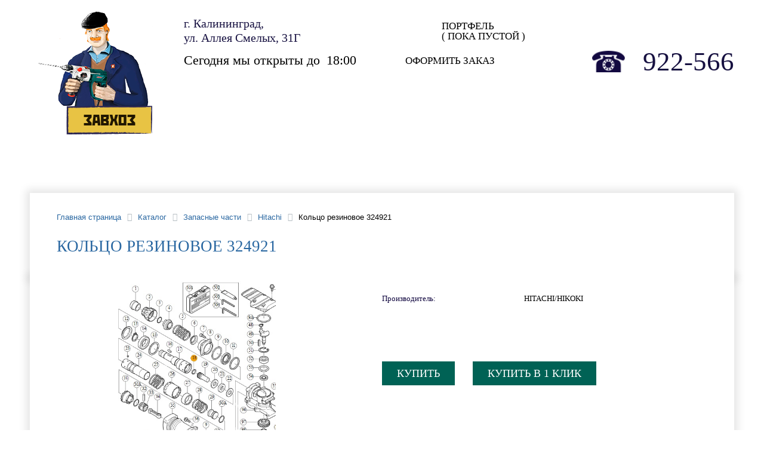

--- FILE ---
content_type: text/html; charset=UTF-8
request_url: https://zavhoz39.ru/catalog/hitachi/koltso_rezinovoe_324921/
body_size: 18179
content:
<!DOCTYPE html>
<html xml:lang="ru" lang="ru">
<head>

	<meta name="google-site-verification" content="IxlD9A99_mFTRN4JQZzs1m-9BrSxkeQtwVhPjk3F4pA" />
	<meta name="yandex-verification" content="dd8e75c45f8a0ea5" />
	
	<title>Кольцо резиновое 324921</title>
	<meta http-equiv="X-UA-Compatible" content="IE=edge" />
	<meta name="viewport" content=" initial-scale=1.0, maximum-scale=1.0, width=device-width">
	

<link rel="shortcut icon" type="image/x-icon" href="/favicon.ico" />
<link rel="icon" type="image/svg+xml" href="/favicon.svg">
	<meta http-equiv="Content-Type" content="text/html; charset=UTF-8" />
<meta name="robots" content="index, follow" />
<meta name="keywords" content="генератор, компрессор, электроинструмент, аппарат, сварочный, насосы, мотопомпы, гидрофор, станки, садовое, оборудование" />
<meta name="description" content="Огромный выбор качественного оборудования с доставкой по Калининграду. Все, что нужно для стройки и ремонта. Лучшие цены в городе!" />
<link href="/bitrix/js/ui/bootstrap4/css/bootstrap.css?1730897845182028" type="text/css"  rel="stylesheet" />
<link href="/bitrix/js/ui/design-tokens/dist/ui.design-tokens.css?173089784126358" type="text/css"  rel="stylesheet" />
<link href="/bitrix/js/ui/fonts/opensans/ui.font.opensans.css?17308978422555" type="text/css"  rel="stylesheet" />
<link href="/bitrix/js/main/popup/dist/main.popup.bundle.css?175922934931694" type="text/css"  rel="stylesheet" />
<link href="/bitrix/templates/.default/components/bitrix/catalog/bootstrap_v6/style.css?1730897873853" type="text/css"  rel="stylesheet" />
<link href="/bitrix/templates/.default/components/bitrix/catalog.element/bootstrap_v4/style.css?173089787326087" type="text/css"  rel="stylesheet" />
<link href="/bitrix/components/bitrix/catalog.product.subscribe/templates/.default/style.css?17308978661816" type="text/css"  rel="stylesheet" />
<link href="/bitrix/components/bitrix/sale.prediction.product.detail/templates/.default/style.css?1730897856381" type="text/css"  rel="stylesheet" />
<link href="/bitrix/components/bitrix/eshop.socnet.links/templates/bootstrap_v4/style.css?1730897871950" type="text/css"  rel="stylesheet" />
<link href="/bitrix/components/webes/sconeclick/css/styles.css?17308978545419" type="text/css"  data-template-style="true"  rel="stylesheet" />
<link href="/bitrix/templates/eshop_bootstrap_v4/components/bitrix/sale.basket.basket.line/bootstrap_v5/style.css?17308978744718" type="text/css"  data-template-style="true"  rel="stylesheet" />
<link href="/bitrix/templates/eshop_bootstrap_v4/components/bitrix/search.title/bootstrap_v5/style.css?1730897874506" type="text/css"  data-template-style="true"  rel="stylesheet" />
<link href="/bitrix/templates/.default/components/bitrix/menu/bootstrap_v6/style.css?173089787311894" type="text/css"  data-template-style="true"  rel="stylesheet" />
<link href="/bitrix/components/bitrix/breadcrumb/templates/universal/style.css?1730897869758" type="text/css"  data-template-style="true"  rel="stylesheet" />
<link href="/bitrix/components/bitrix/eshop.socnet.links/templates/big_squares/style.css?173089787132137" type="text/css"  data-template-style="true"  rel="stylesheet" />
<link href="/bitrix/components/bitrix/sale.basket.basket.line/templates/bootstrap_v4/style.css?17308978684790" type="text/css"  data-template-style="true"  rel="stylesheet" />
<link href="/bitrix/templates/eshop_bootstrap_v4/template_styles.css?173978510213606" type="text/css"  data-template-style="true"  rel="stylesheet" />
<script>if(!window.BX)window.BX={};if(!window.BX.message)window.BX.message=function(mess){if(typeof mess==='object'){for(let i in mess) {BX.message[i]=mess[i];} return true;}};</script>
<script>(window.BX||top.BX).message({"JS_CORE_LOADING":"Загрузка...","JS_CORE_NO_DATA":"- Нет данных -","JS_CORE_WINDOW_CLOSE":"Закрыть","JS_CORE_WINDOW_EXPAND":"Развернуть","JS_CORE_WINDOW_NARROW":"Свернуть в окно","JS_CORE_WINDOW_SAVE":"Сохранить","JS_CORE_WINDOW_CANCEL":"Отменить","JS_CORE_WINDOW_CONTINUE":"Продолжить","JS_CORE_H":"ч","JS_CORE_M":"м","JS_CORE_S":"с","JSADM_AI_HIDE_EXTRA":"Скрыть лишние","JSADM_AI_ALL_NOTIF":"Показать все","JSADM_AUTH_REQ":"Требуется авторизация!","JS_CORE_WINDOW_AUTH":"Войти","JS_CORE_IMAGE_FULL":"Полный размер"});</script>

<script src="/bitrix/js/main/core/core.js?1759229531511455"></script>

<script>BX.Runtime.registerExtension({"name":"main.core","namespace":"BX","loaded":true});</script>
<script>BX.setJSList(["\/bitrix\/js\/main\/core\/core_ajax.js","\/bitrix\/js\/main\/core\/core_promise.js","\/bitrix\/js\/main\/polyfill\/promise\/js\/promise.js","\/bitrix\/js\/main\/loadext\/loadext.js","\/bitrix\/js\/main\/loadext\/extension.js","\/bitrix\/js\/main\/polyfill\/promise\/js\/promise.js","\/bitrix\/js\/main\/polyfill\/find\/js\/find.js","\/bitrix\/js\/main\/polyfill\/includes\/js\/includes.js","\/bitrix\/js\/main\/polyfill\/matches\/js\/matches.js","\/bitrix\/js\/ui\/polyfill\/closest\/js\/closest.js","\/bitrix\/js\/main\/polyfill\/fill\/main.polyfill.fill.js","\/bitrix\/js\/main\/polyfill\/find\/js\/find.js","\/bitrix\/js\/main\/polyfill\/matches\/js\/matches.js","\/bitrix\/js\/main\/polyfill\/core\/dist\/polyfill.bundle.js","\/bitrix\/js\/main\/core\/core.js","\/bitrix\/js\/main\/polyfill\/intersectionobserver\/js\/intersectionobserver.js","\/bitrix\/js\/main\/lazyload\/dist\/lazyload.bundle.js","\/bitrix\/js\/main\/polyfill\/core\/dist\/polyfill.bundle.js","\/bitrix\/js\/main\/parambag\/dist\/parambag.bundle.js"]);
</script>
<script>BX.Runtime.registerExtension({"name":"ui.dexie","namespace":"BX.DexieExport","loaded":true});</script>
<script>BX.Runtime.registerExtension({"name":"ls","namespace":"window","loaded":true});</script>
<script>BX.Runtime.registerExtension({"name":"fx","namespace":"window","loaded":true});</script>
<script>BX.Runtime.registerExtension({"name":"fc","namespace":"window","loaded":true});</script>
<script>BX.Runtime.registerExtension({"name":"pull.protobuf","namespace":"BX","loaded":true});</script>
<script>BX.Runtime.registerExtension({"name":"rest.client","namespace":"window","loaded":true});</script>
<script>(window.BX||top.BX).message({"pull_server_enabled":"N","pull_config_timestamp":0,"shared_worker_allowed":"Y","pull_guest_mode":"N","pull_guest_user_id":0,"pull_worker_mtime":1759229265});(window.BX||top.BX).message({"PULL_OLD_REVISION":"Для продолжения корректной работы с сайтом необходимо перезагрузить страницу."});</script>
<script>BX.Runtime.registerExtension({"name":"pull.client","namespace":"BX","loaded":true});</script>
<script>BX.Runtime.registerExtension({"name":"pull","namespace":"window","loaded":true});</script>
<script>BX.Runtime.registerExtension({"name":"jquery3","namespace":"window","loaded":true});</script>
<script>BX.Runtime.registerExtension({"name":"ui.bootstrap4","namespace":"window","loaded":true});</script>
<script>BX.Runtime.registerExtension({"name":"jquery","namespace":"window","loaded":true});</script>
<script>BX.Runtime.registerExtension({"name":"ui.design-tokens","namespace":"window","loaded":true});</script>
<script>BX.Runtime.registerExtension({"name":"ui.fonts.opensans","namespace":"window","loaded":true});</script>
<script>BX.Runtime.registerExtension({"name":"main.popup","namespace":"BX.Main","loaded":true});</script>
<script>BX.Runtime.registerExtension({"name":"popup","namespace":"window","loaded":true});</script>
<script type="extension/settings" data-extension="currency.currency-core">{"region":"ru"}</script>
<script>BX.Runtime.registerExtension({"name":"currency.currency-core","namespace":"BX.Currency","loaded":true});</script>
<script>BX.Runtime.registerExtension({"name":"currency","namespace":"window","loaded":true});</script>
<script>(window.BX||top.BX).message({"LANGUAGE_ID":"ru","FORMAT_DATE":"DD.MM.YYYY","FORMAT_DATETIME":"DD.MM.YYYY HH:MI:SS","COOKIE_PREFIX":"BITRIX_SM","SERVER_TZ_OFFSET":"10800","UTF_MODE":"Y","SITE_ID":"s1","SITE_DIR":"\/","USER_ID":"","SERVER_TIME":1770036387,"USER_TZ_OFFSET":0,"USER_TZ_AUTO":"Y","bitrix_sessid":"8971dc877de80ea2bb8eac0d80814f80"});</script>


<script src="/bitrix/js/ui/dexie/dist/dexie.bundle.js?1759229477218847"></script>
<script src="/bitrix/js/main/core/core_ls.js?17592293254201"></script>
<script src="/bitrix/js/main/core/core_fx.js?173089784916888"></script>
<script src="/bitrix/js/main/core/core_frame_cache.js?175922943616945"></script>
<script src="/bitrix/js/pull/protobuf/protobuf.js?1730897853274055"></script>
<script src="/bitrix/js/pull/protobuf/model.js?173089785370928"></script>
<script src="/bitrix/js/rest/client/rest.client.js?173089785217414"></script>
<script src="/bitrix/js/pull/client/pull.client.js?175922926683861"></script>
<script src="/bitrix/js/main/jquery/jquery-3.6.0.min.js?173089785089501"></script>
<script src="/bitrix/js/ui/bootstrap4/js/bootstrap.js?1730897845123765"></script>
<script src="/bitrix/js/main/jquery/jquery-1.12.4.min.js?173089785097163"></script>
<script src="/bitrix/js/main/popup/dist/main.popup.bundle.js?1759229556119638"></script>
<script src="/bitrix/js/currency/currency-core/dist/currency-core.bundle.js?17308978418800"></script>
<script src="/bitrix/js/currency/core_currency.js?17308978411181"></script>
<script>
					(function () {
						"use strict";

						var counter = function ()
						{
							var cookie = (function (name) {
								var parts = ("; " + document.cookie).split("; " + name + "=");
								if (parts.length == 2) {
									try {return JSON.parse(decodeURIComponent(parts.pop().split(";").shift()));}
									catch (e) {}
								}
							})("BITRIX_CONVERSION_CONTEXT_s1");

							if (cookie && cookie.EXPIRE >= BX.message("SERVER_TIME"))
								return;

							var request = new XMLHttpRequest();
							request.open("POST", "/bitrix/tools/conversion/ajax_counter.php", true);
							request.setRequestHeader("Content-type", "application/x-www-form-urlencoded");
							request.send(
								"SITE_ID="+encodeURIComponent("s1")+
								"&sessid="+encodeURIComponent(BX.bitrix_sessid())+
								"&HTTP_REFERER="+encodeURIComponent(document.referrer)
							);
						};

						if (window.frameRequestStart === true)
							BX.addCustomEvent("onFrameDataReceived", counter);
						else
							BX.ready(counter);
					})();
				</script>



<script src="/bitrix/components/webes/sconeclick/js/script.js?173089785415806"></script>
<script src="/bitrix/templates/eshop_bootstrap_v4/components/bitrix/sale.basket.basket.line/bootstrap_v5/script.js?17308978745335"></script>
<script src="/bitrix/components/bitrix/search.title/script.js?175922935110542"></script>
<script src="/bitrix/templates/.default/components/bitrix/menu/bootstrap_v6/script.js?17308978736295"></script>
<script src="/bitrix/components/bitrix/sale.basket.basket.line/templates/bootstrap_v4/script.js?17308978685335"></script>
<script src="/bitrix/templates/.default/components/bitrix/catalog.element/bootstrap_v4/script.js?173089787387300"></script>
<script src="/bitrix/components/bitrix/catalog.product.subscribe/templates/.default/script.js?173089786617434"></script>
<script src="/bitrix/components/bitrix/sale.prediction.product.detail/templates/.default/script.js?1730897856579"></script>


<!-- Google Tag Manager -->
<script>(function(w,d,s,l,i){w[l]=w[l]||[];w[l].push({'gtm.start':
new Date().getTime(),event:'gtm.js'});var f=d.getElementsByTagName(s)[0],
j=d.createElement(s),dl=l!='dataLayer'?'&l='+l:'';j.async=true;j.src=
'https://www.googletagmanager.com/gtm.js?id='+i+dl;f.parentNode.insertBefore(j,f);
})(window,document,'script','dataLayer','GTM-THWVGZV');</script>
<!-- End Google Tag Manager -->

	<link href="/bitrix/templates/eshop_bootstrap_v4/css/slick.css" rel="stylesheet">
	<link href="/bitrix/templates/eshop_bootstrap_v4/css/styles.css" rel="stylesheet">
	<link href="/bitrix/templates/eshop_bootstrap_v4/css/mob.css" rel="stylesheet">
    <link rel="stylesheet" href="/bitrix/templates/eshop_bootstrap_v4/css/liMarquee.css"/>
	<link href='https://fonts.googleapis.com/css?family=Open+Sans:300&subset=latin,cyrillic-ext,latin-ext,cyrillic' rel='stylesheet' type='text/css'>







    <script type="text/javascript" src="//vk.com/js/api/openapi.js?121"></script>
    <script type="text/javascript">
      VK.init({apiId: 5347676, onlyWidgets: true});
    </script>

    <style>
    img[src*="counter.rambler.ru"],
    img[src*="yadro.ru"],
    img[src*="liveinternet.ru"],
    a[href*="rambler.ru"],
    a[href*="yandex.ru"],
    a[href*="liveinternet.ru"] {
      width: 1px !important;
      height: 1px !important;
    }
    </style>

<script type="text/javascript">(window.Image ? (new Image()) : document.createElement('img')).src = location.protocol + '//vk.com/rtrg?r=Sjs*JKF0n*JFRGEnx9NAIMQtk2wKH0y91bQYG6mddWdmlF4dPVi58xeRBxvWEBEEuFIiFK3Zb3tOHyGrs6YpthVVfDyExez7rz90R6s54kMeI2ByU4f5V9hIOMXBbR3n55CMNKXBsgrEINV7K4Q*1Q9CXviTI5RKdRJ9XJ7AVRc-&pixel_id=1000042076';</script>

<script>(function(w, c){(w[c]=w[c]||[]).push(function(){new zTracker({"id":"82ad70cb2445fed61f043ad5bf0a27c84105","metrics":{"metrika":"28129029"},"domain":"zavhoz39.ru"});});})(window, "zTrackerCallbacks");</script>
<script async id="zd_ct_phone_script" src="https://my.zadarma.com/js/ct_phone.min.js"></script>


</head>
<body class="bx-background-image bx-theme-green catalog hitachi koltso_rezinovoe_324921  " >
<!-- Roistat Counter Start -->
<script>
	(function(w, d, s, h, id) {
		w.roistatProjectId = id; w.roistatHost = h;
		var p = d.location.protocol == "https:" ? "https://" : "http://";
		var u = /^.*roistat_visit=[^;]+(.*)?$/.test(d.cookie) ? "/dist/module.js" : "/api/site/1.0/"+id+"/init?referrer="+encodeURIComponent(d.location.href);
		var js = d.createElement(s); js.charset="UTF-8"; js.async = 1; js.src = p+h+u; var js2 = d.getElementsByTagName(s)[0]; js2.parentNode.insertBefore(js, js2);
	})(window, document, 'script', 'cloud.roistat.com', '83724cd22e13dc66821ef7fab0a9319a');
</script>
<!-- Roistat Counter End -->


<!-- Google Tag Manager (noscript) -->
<noscript><iframe src="https://www.googletagmanager.com/ns.html?id=GTM-THWVGZV"
height="0" width="0" style="display:none;visibility:hidden"></iframe></noscript>
<!-- End Google Tag Manager (noscript) -->


<div id="panel"></div>

<div class="bx-wrapper" id="bx_eshop_wrap">
	<header class="bx-header">
		<div class="bx-header-section container">
			<!--region bx-header-->
			<div class="row pt-0 pt-md-3 mb-3 align-items-center" style="position: relative;">
				<div class="d-block d-md-none bx-menu-button-mobile" data-role='bx-menu-button-mobile-position'></div>
				<div class="col-12 col-md-auto bx-header-logo">
					<a class="bx-logo-block d-none d-md-block" href="/">
						<img src="/include/logo_zh.png"  srcset="/include/logo_zh.png" />					</a>
					<a class="bx-logo-block d-block d-md-none text-center" href="/">
						<img src="/bitrix/templates/eshop_bootstrap_v4/images/mob/logo_mobb.png"  srcset="/bitrix/templates/eshop_bootstrap_v4/images/mob/logo_mobb.png" />					</a>
				</div>

				<div class="col-auto d-none d-md-block bx-header-personal">
					<script>
var bx_basketFKauiI = new BitrixSmallCart;
</script>
<div id="bx_basketFKauiI" class="bx-basket bx-opener"><!--'start_frame_cache_bx_basketFKauiI'--><div class="basket-line">

	<div class="basket-line-block">
					<a class="basket-line-block-icon-cart" href="/personal/cart/">Оформить заказ			<p class="portfolio">Портфель</p>

			<p>( Пока пустой )</p>
			</a>
				</div>
</div><!--'end_frame_cache_bx_basketFKauiI'--></div>
<script type="text/javascript">
	bx_basketFKauiI.siteId       = 's1';
	bx_basketFKauiI.cartId       = 'bx_basketFKauiI';
	bx_basketFKauiI.ajaxPath     = '/bitrix/components/bitrix/sale.basket.basket.line/ajax.php';
	bx_basketFKauiI.templateName = 'bootstrap_v5';
	bx_basketFKauiI.arParams     =  {'PATH_TO_BASKET':'/personal/cart/','PATH_TO_PERSONAL':'/personal/','SHOW_PERSONAL_LINK':'N','SHOW_NUM_PRODUCTS':'Y','SHOW_TOTAL_PRICE':'N','SHOW_PRODUCTS':'N','POSITION_FIXED':'N','SHOW_AUTHOR':'N','PATH_TO_REGISTER':'/login/','PATH_TO_PROFILE':'/personal/','COMPONENT_TEMPLATE':'bootstrap_v5','PATH_TO_ORDER':'/personal/order/make/','SHOW_EMPTY_VALUES':'Y','PATH_TO_AUTHORIZE':'/login/','SHOW_REGISTRATION':'N','HIDE_ON_BASKET_PAGES':'N','CACHE_TYPE':'A','SHOW_DELAY':'Y','SHOW_NOTAVAIL':'Y','SHOW_IMAGE':'Y','SHOW_PRICE':'Y','SHOW_SUMMARY':'Y','POSITION_VERTICAL':'top','POSITION_HORIZONTAL':'right','MAX_IMAGE_SIZE':'70','AJAX':'N','~PATH_TO_BASKET':'/personal/cart/','~PATH_TO_PERSONAL':'/personal/','~SHOW_PERSONAL_LINK':'N','~SHOW_NUM_PRODUCTS':'Y','~SHOW_TOTAL_PRICE':'N','~SHOW_PRODUCTS':'N','~POSITION_FIXED':'N','~SHOW_AUTHOR':'N','~PATH_TO_REGISTER':'/login/','~PATH_TO_PROFILE':'/personal/','~COMPONENT_TEMPLATE':'bootstrap_v5','~PATH_TO_ORDER':'/personal/order/make/','~SHOW_EMPTY_VALUES':'Y','~PATH_TO_AUTHORIZE':'/login/','~SHOW_REGISTRATION':'N','~HIDE_ON_BASKET_PAGES':'N','~CACHE_TYPE':'A','~SHOW_DELAY':'Y','~SHOW_NOTAVAIL':'Y','~SHOW_IMAGE':'Y','~SHOW_PRICE':'Y','~SHOW_SUMMARY':'Y','~POSITION_VERTICAL':'top','~POSITION_HORIZONTAL':'right','~MAX_IMAGE_SIZE':'70','~AJAX':'N','cartId':'bx_basketFKauiI'}; // TODO \Bitrix\Main\Web\Json::encode
	bx_basketFKauiI.closeMessage = 'Скрыть';
	bx_basketFKauiI.openMessage  = 'Раскрыть';
	bx_basketFKauiI.activate();
</script>			</div>
				<div  class="col adr-time">
					<div class="corf3modulebody">
	<p class="glavadr">
		 г. Калининград,<br>
		 ул. Аллея Смелых, 31Г
	</p>
	<div class="worktime">
		<div>
			<p id="mode_day">
				 Сегодня мы открыты до <span>18:00</span>
			</p>
		</div>
		<div>
			<p id="mode_night">
				 Мы открываемся в <span>9:00</span>
			</p>
		</div>
		<div>
			<p id="mode_day2">
				 Сегодня мы открыты до <span>16:00</span>
			</p>
		</div>
		<div>
			<p id="mode_night2">
				 Мы открываемся в <span>10:00</span>
			</p>
		</div>
		<div>
			<p id="mode_sun">
				 Закрыто до понедельника <span>9:00</span>
			</p>
		</div>
		<div>
			<p id="mode_sun2">
				 1, 2, 3, 4, 5, 7 - выходные
			</p>
		</div>
	</div>
</div>
 <br>					</div>


				<div class="col bx-header-contact">
					<div class="d-flex align-items-center justify-content-between justify-content-md-center flex-column flex-sm-row flex-md-column flex-lg-row">
						<div class="p-lg-3 p-1">
							<div class=" search_block">
								<div class="col">
<!--region search.title -->

				<div class="row mb-4">
					<div class="col">
						<div class="search_bth usual_none"></div>
<div id="search" class="bx-searchtitle  bx-blue">
	<form action="/catalog/">
		<div class="input-group">
			<input id="title-search-input" type="text" name="q" value="" autocomplete="off" class="form-control" placeholder="Введите Ваш запрос"/>
			<div class="input-group-append">
				<button class="btn btn-primary search-title-button" type="submit" name="s">Найти</button>
			</div>
		</div>
	</form>
</div>
<script>
	BX.ready(function(){
		new JCTitleSearch({
			'AJAX_PAGE' : '/catalog/hitachi/koltso_rezinovoe_324921/',
			'CONTAINER_ID': 'search',
			'INPUT_ID': 'title-search-input',
			'MIN_QUERY_LEN': 2
		});
	});
</script>

					</div>
				</div>
			<!--endregion-->
								</div>
							</div>
						</div>

						<div class="p-lg-3 p-1">
							<div class="bx-header-phone-block">
								<span class="bx-header-phone-number">
									<p>
	<span class="zphone mob_none"> 922-566</span>
	<span class="usual_none">Позвонить: </span> <a href="tel:+74012922566" title="Позвонить" class="zphone usual_none"> 922-566</a>
</p>
								</span>
							</div>
						</div>
						<!-- <div class="p-lg-3 p-1">
							<div class="bx-header-worktime">
								<div class="bx-worktime-title">Время работы:</div>
								<div class="bx-worktime-schedule">
									Пн-Вс 10-19								</div>
							</div>
						</div> -->
					</div>
				</div>
			</div>
			<!--endregion-->

			<!--region menu-->
			<div class="row mb-4 d-none d-md-block">
				<div class="col">
					<div class="bx-top-nav bx-green" id="catalog_menu_LkGdQn">
	<nav class="bx-top-nav-container" id="cont_catalog_menu_LkGdQn">
		<ul class="bx-nav-list-1-lvl" id="ul_catalog_menu_LkGdQn">
		     <!-- first level-->
						<li
				class="bx-nav-1-lvl bx-nav-list-1-col  bx-nav-parent"
				onmouseover="BX.CatalogMenu.itemOver(this);"
				onmouseout="BX.CatalogMenu.itemOut(this)"
									data-role="bx-menu-item"
								onclick="if (BX.hasClass(document.documentElement, 'bx-touch')) obj_catalog_menu_LkGdQn.clickInMobile(this, event);"
			>
				<a
					class="bx-nav-1-lvl-link"
					href="/catalog/"
									>
					<span class="bx-nav-1-lvl-link-text">
						Каталог						 <i class="bx-nav-angle-bottom"></i>					</span>
				</a>
							<span class="bx-nav-parent-arrow" onclick="obj_catalog_menu_LkGdQn.toggleInMobile(this)"><i class="bx-nav-angle-bottom"></i></span> <!-- for mobile -->
				<div class="bx-nav-2-lvl-container">
											<ul class="bx-nav-list-2-lvl">
						  <!-- second level-->
							<li class="bx-nav-2-lvl">
								<a class="bx-nav-2-lvl-link"
									href="/catalog/elektroinstrument/"
																		data-picture=""
																	>
									<span class="bx-nav-2-lvl-link-text">Электроинструмент</span>
								</a>
														</li>
						  <!-- second level-->
							<li class="bx-nav-2-lvl">
								<a class="bx-nav-2-lvl-link"
									href="/catalog/generatory/"
																		data-picture=""
																	>
									<span class="bx-nav-2-lvl-link-text">Генераторы</span>
								</a>
														</li>
						  <!-- second level-->
							<li class="bx-nav-2-lvl">
								<a class="bx-nav-2-lvl-link"
									href="/catalog/sadovoe_oborudovanie/"
																		data-picture=""
																	>
									<span class="bx-nav-2-lvl-link-text">Садовое оборудование</span>
								</a>
														</li>
						  <!-- second level-->
							<li class="bx-nav-2-lvl">
								<a class="bx-nav-2-lvl-link"
									href="/catalog/stroitelnoe_oborudovanie/"
																		data-picture=""
																	>
									<span class="bx-nav-2-lvl-link-text">Строительное оборудование</span>
								</a>
														</li>
						  <!-- second level-->
							<li class="bx-nav-2-lvl">
								<a class="bx-nav-2-lvl-link"
									href="/catalog/moechnoe_i_uborochnoe_oborudovanie/"
																		data-picture=""
																	>
									<span class="bx-nav-2-lvl-link-text">Моечное и уборочное оборудование</span>
								</a>
														</li>
						  <!-- second level-->
							<li class="bx-nav-2-lvl">
								<a class="bx-nav-2-lvl-link"
									href="/catalog/skladskaya_tekhnika_i_stellazhi/"
																		data-picture=""
																	>
									<span class="bx-nav-2-lvl-link-text">Складская техника и стеллажи</span>
								</a>
														</li>
						  <!-- second level-->
							<li class="bx-nav-2-lvl">
								<a class="bx-nav-2-lvl-link"
									href="/catalog/svarochnoe_oborudovanie/"
																		data-picture=""
																	>
									<span class="bx-nav-2-lvl-link-text">Сварочное оборудование</span>
								</a>
														</li>
						  <!-- second level-->
							<li class="bx-nav-2-lvl">
								<a class="bx-nav-2-lvl-link"
									href="/catalog/teplovye_pushki/"
																		data-picture=""
																	>
									<span class="bx-nav-2-lvl-link-text">Тепловые пушки</span>
								</a>
														</li>
						  <!-- second level-->
							<li class="bx-nav-2-lvl">
								<a class="bx-nav-2-lvl-link"
									href="/catalog/kompressory/"
																		data-picture=""
																	>
									<span class="bx-nav-2-lvl-link-text">Компрессоры</span>
								</a>
														</li>
						  <!-- second level-->
							<li class="bx-nav-2-lvl">
								<a class="bx-nav-2-lvl-link"
									href="/catalog/stanki/"
																		data-picture=""
																	>
									<span class="bx-nav-2-lvl-link-text">Станки</span>
								</a>
														</li>
						  <!-- second level-->
							<li class="bx-nav-2-lvl">
								<a class="bx-nav-2-lvl-link"
									href="/catalog/stabilizatory_napryazheniya/"
																		data-picture=""
																	>
									<span class="bx-nav-2-lvl-link-text">Стабилизаторы напряжения</span>
								</a>
														</li>
						  <!-- second level-->
							<li class="bx-nav-2-lvl">
								<a class="bx-nav-2-lvl-link"
									href="/catalog/zapasnye_chasti/"
																		data-picture=""
																	>
									<span class="bx-nav-2-lvl-link-text">Запасные части</span>
								</a>
														</li>
						  <!-- second level-->
							<li class="bx-nav-2-lvl">
								<a class="bx-nav-2-lvl-link"
									href="/catalog/dvigateli/"
																		data-picture=""
																	>
									<span class="bx-nav-2-lvl-link-text">Двигатели</span>
								</a>
														</li>
						  <!-- second level-->
							<li class="bx-nav-2-lvl">
								<a class="bx-nav-2-lvl-link"
									href="/catalog/lebedki_stroitelnye/"
																		data-picture=""
																	>
									<span class="bx-nav-2-lvl-link-text">Лебедки строительные</span>
								</a>
														</li>
						  <!-- second level-->
							<li class="bx-nav-2-lvl">
								<a class="bx-nav-2-lvl-link"
									href="/catalog/zaryadnye_i_puskozaryadnye_ustroystva/"
																		data-picture=""
																	>
									<span class="bx-nav-2-lvl-link-text">Зарядные и пускозарядные устройства</span>
								</a>
														</li>
						  <!-- second level-->
							<li class="bx-nav-2-lvl">
								<a class="bx-nav-2-lvl-link"
									href="/catalog/nasosnoe_oborudovanie/"
																		data-picture=""
																	>
									<span class="bx-nav-2-lvl-link-text">Насосное оборудование</span>
								</a>
														</li>
						  <!-- second level-->
							<li class="bx-nav-2-lvl">
								<a class="bx-nav-2-lvl-link"
									href="/catalog/raskhodnye_materialy/"
																		data-picture=""
																	>
									<span class="bx-nav-2-lvl-link-text">Расходные материалы</span>
								</a>
														</li>
						  <!-- second level-->
							<li class="bx-nav-2-lvl">
								<a class="bx-nav-2-lvl-link"
									href="/catalog/spetsodezhda_i_siz/"
																		data-picture=""
																	>
									<span class="bx-nav-2-lvl-link-text">Спецодежда и СИЗ</span>
								</a>
														</li>
												</ul>
														</div>
						</li>
		     <!-- first level-->
						<li
				class="bx-nav-1-lvl bx-nav-list-0-col "
				onmouseover="BX.CatalogMenu.itemOver(this);"
				onmouseout="BX.CatalogMenu.itemOut(this)"
								onclick="if (BX.hasClass(document.documentElement, 'bx-touch')) obj_catalog_menu_LkGdQn.clickInMobile(this, event);"
			>
				<a
					class="bx-nav-1-lvl-link"
					href="/about/"
									>
					<span class="bx-nav-1-lvl-link-text">
						О нас											</span>
				</a>
						</li>
		     <!-- first level-->
						<li
				class="bx-nav-1-lvl bx-nav-list-0-col "
				onmouseover="BX.CatalogMenu.itemOver(this);"
				onmouseout="BX.CatalogMenu.itemOut(this)"
								onclick="if (BX.hasClass(document.documentElement, 'bx-touch')) obj_catalog_menu_LkGdQn.clickInMobile(this, event);"
			>
				<a
					class="bx-nav-1-lvl-link"
					href="/about/howto/"
									>
					<span class="bx-nav-1-lvl-link-text">
						Оплата											</span>
				</a>
						</li>
		     <!-- first level-->
						<li
				class="bx-nav-1-lvl bx-nav-list-0-col "
				onmouseover="BX.CatalogMenu.itemOver(this);"
				onmouseout="BX.CatalogMenu.itemOut(this)"
								onclick="if (BX.hasClass(document.documentElement, 'bx-touch')) obj_catalog_menu_LkGdQn.clickInMobile(this, event);"
			>
				<a
					class="bx-nav-1-lvl-link"
					href="/about/delivery/"
									>
					<span class="bx-nav-1-lvl-link-text">
						Доставка											</span>
				</a>
						</li>
		     <!-- first level-->
						<li
				class="bx-nav-1-lvl bx-nav-list-0-col "
				onmouseover="BX.CatalogMenu.itemOver(this);"
				onmouseout="BX.CatalogMenu.itemOut(this)"
								onclick="if (BX.hasClass(document.documentElement, 'bx-touch')) obj_catalog_menu_LkGdQn.clickInMobile(this, event);"
			>
				<a
					class="bx-nav-1-lvl-link"
					href="/servis/"
									>
					<span class="bx-nav-1-lvl-link-text">
						Сервис											</span>
				</a>
						</li>
		     <!-- first level-->
						<li
				class="bx-nav-1-lvl bx-nav-list-0-col "
				onmouseover="BX.CatalogMenu.itemOver(this);"
				onmouseout="BX.CatalogMenu.itemOut(this)"
								onclick="if (BX.hasClass(document.documentElement, 'bx-touch')) obj_catalog_menu_LkGdQn.clickInMobile(this, event);"
			>
				<a
					class="bx-nav-1-lvl-link"
					href="/arenda-instrumenta/"
									>
					<span class="bx-nav-1-lvl-link-text">
						Аренда инструмента											</span>
				</a>
						</li>
		     <!-- first level-->
						<li
				class="bx-nav-1-lvl bx-nav-list-0-col "
				onmouseover="BX.CatalogMenu.itemOver(this);"
				onmouseout="BX.CatalogMenu.itemOut(this)"
								onclick="if (BX.hasClass(document.documentElement, 'bx-touch')) obj_catalog_menu_LkGdQn.clickInMobile(this, event);"
			>
				<a
					class="bx-nav-1-lvl-link"
					href="/about/contacts/"
									>
					<span class="bx-nav-1-lvl-link-text">
						Контакты											</span>
				</a>
						</li>
				</ul>
	</nav>
</div>

<script>
	BX.ready(function () {
		window.obj_catalog_menu_LkGdQn = new BX.Main.MenuComponent.CatalogHorizontal('catalog_menu_LkGdQn', {'1326689376':{'PICTURE':'','DESC':''},'1942156646':{'PICTURE':'','DESC':''},'2052924519':{'PICTURE':'','DESC':''},'2608958190':{'PICTURE':'','DESC':''},'1010775934':{'PICTURE':'','DESC':''},'1952500285':{'PICTURE':'','DESC':''},'3829595798':{'PICTURE':'','DESC':''},'540487138':{'PICTURE':'','DESC':''},'2724137194':{'PICTURE':'','DESC':''},'1311188586':{'PICTURE':'','DESC':''},'4123489773':{'PICTURE':'','DESC':''},'1113775993':{'PICTURE':'','DESC':''},'831920520':{'PICTURE':'','DESC':''},'934001466':{'PICTURE':'','DESC':''},'510927621':{'PICTURE':'','DESC':''},'1832483415':{'PICTURE':'','DESC':''},'3148226833':{'PICTURE':'','DESC':''},'733252392':{'PICTURE':'','DESC':''},'1424687760':{'PICTURE':'','DESC':''},'1430168220':{'PICTURE':'','DESC':''},'3093538711':{'PICTURE':'','DESC':''},'75847116':{'PICTURE':'','DESC':''},'3847114976':{'PICTURE':'','DESC':''},'1206720204':{'PICTURE':'','DESC':''},'3493504215':{'PICTURE':'','DESC':''}});
	});
</script>				</div>
			</div>
			<!--endregion-->
            <div class="bg_white top_part">     
                <!--region breadcrumb-->
                                    <div class="row mb-4">
                        <div class="col" id="navigation">
                            <link href="/bitrix/css/main/font-awesome.css?173089787328777" type="text/css" rel="stylesheet" />
<div class="bx-breadcrumb" itemprop="http://schema.org/breadcrumb" itemscope itemtype="http://schema.org/BreadcrumbList">
			<div class="bx-breadcrumb-item" id="bx_breadcrumb_0" itemprop="itemListElement" itemscope itemtype="http://schema.org/ListItem">
				<a class="bx-breadcrumb-item-link" href="/" title="Главная страница" itemprop="item">
					<span class="bx-breadcrumb-item-text" itemprop="name">Главная страница</span>
				</a>
				<meta itemprop="position" content="1" />
			</div><i class="bx-breadcrumb-item-angle fa fa-angle-right"></i>
			<div class="bx-breadcrumb-item" id="bx_breadcrumb_1" itemprop="itemListElement" itemscope itemtype="http://schema.org/ListItem">
				<a class="bx-breadcrumb-item-link" href="/catalog/" title="Каталог" itemprop="item">
					<span class="bx-breadcrumb-item-text" itemprop="name">Каталог</span>
				</a>
				<meta itemprop="position" content="2" />
			</div><i class="bx-breadcrumb-item-angle fa fa-angle-right"></i>
			<div class="bx-breadcrumb-item" id="bx_breadcrumb_2" itemprop="itemListElement" itemscope itemtype="http://schema.org/ListItem">
				<a class="bx-breadcrumb-item-link" href="/catalog/zapasnye_chasti/" title="Запасные части" itemprop="item">
					<span class="bx-breadcrumb-item-text" itemprop="name">Запасные части</span>
				</a>
				<meta itemprop="position" content="3" />
			</div><i class="bx-breadcrumb-item-angle fa fa-angle-right"></i>
			<div class="bx-breadcrumb-item" id="bx_breadcrumb_3" itemprop="itemListElement" itemscope itemtype="http://schema.org/ListItem">
				<a class="bx-breadcrumb-item-link" href="/catalog/hitachi/" title="Hitachi" itemprop="item">
					<span class="bx-breadcrumb-item-text" itemprop="name">Hitachi</span>
				</a>
				<meta itemprop="position" content="4" />
			</div><i class="bx-breadcrumb-item-angle fa fa-angle-right"></i>
			<div class="bx-breadcrumb-item">
				<span class="bx-breadcrumb-item-text">Кольцо резиновое 324921</span>
			</div></div>                        </div>
                    </div>
                    <h1 id="pagetitle" class="zag_page">Кольцо резиновое 324921</h1>
                                <!--endregion-->
            </div>  
		</div>
	</header>

	<div class="workarea">
		<div class="container bx-content-section bg_white">
	<!--Слайдер-->
		
					<div class="row shop_main">
							<div class="bx-content col"><div class="row bx-site">
	<div class='col-md-12 col-sm-8'>
		

<div class="bx-catalog-element bx-green" id="bx_117848907_4538" itemscope itemtype="http://schema.org/Product">
		<div class="row
		">
		<div class="col-md">
					<div class="product-item-detail-slider-container" id="bx_117848907_4538_big_slider">
				<span class="product-item-detail-slider-close" data-entity="close-popup"></span>
				<div class="product-item-detail-slider-block
					"
					data-entity="images-slider-block">
					<span class="product-item-detail-slider-left" data-entity="slider-control-left" style="display: none;"></span>
					<span class="product-item-detail-slider-right" data-entity="slider-control-right" style="display: none;"></span>
					<div class="product-item-label-text product-item-label-big product-item-label-top product-item-label-left" id="bx_117848907_4538_sticker"
						style="display: none;">
											</div>
										<div class="product-item-detail-slider-images-container" data-entity="images-container">
														<div class="product-item-detail-slider-image active" data-entity="image" data-id="2353223">
									<img src="/upload/iblock/f5f/7ml7z1inv6teweznft57x5lmopjffjte.jpg" alt="Кольцо резиновое 324921" title="Кольцо резиновое 324921" itemprop="image">
								</div>
													</div>
				</div>
				
			</div>
		</div>
				<div class="col-md-6 right_info_block">
		<div class="block_action">
<!-- <div style="
   display: inline-block;
    padding: 49px 40px;
    text-align: left;
    color: #4C4C4C;
    background: url(/bitrix/templates/eshop_bootstrap_v4/images/able.png) no-repeat;
    margin-bottom: 20px;
    max-width: 430px;
">Цены на сайте могут быть не актуальными. Уточняйте стоимость товара по телефону: 920-678</div>
</div>  -->
		<div class="param">

						<div class="product-item-detail-tab-content active" data-entity="tab-container" data-value="properties">
											<ul class="product-item-detail-properties">
															<li class="product-item-detail-properties-item">
									<span class="product-item-detail-properties-name">Производитель:</span>
									<span class="product-item-detail-properties-value">HITACHI/HIKOKI									</span>
								</li>
														</ul>
										</div>
						</div>

			<div class="row r">
								<div class="col-lg">
					<div class="product-item-detail-pay-block">
															<div class="mb-3">
																					<div class="product-item-detail-price-old mb-1"
												id="bx_117848907_4538_old_price"
												style="display: none;";></div>
											
										<div class="product-item-detail-price-current mb-1" id="bx_117848907_4538_price">416 р</div>

																					<div class="product-item-detail-economy-price mb-1"
												id="bx_117848907_4538_price_discount"
												style="display: none;"></div>
																				</div>
									
									<div data-entity="main-button-container" class="mb-3">
										<div id="bx_117848907_4538_basket_actions" style="display: ;" class="flex">
										
<button class="o-w-btn o-w-btn-sm o-w-click-button"
        data-metrika_open=""
        data-metrika_send=""
        data-element_id='4538'
        data-props='88,89,90,91,92,93,96,97,98,99,100,101,102,103,104,105,106,113,116,117,126,'
        data-prs=''
        data-array_modal_form='{"modal_header":"Быстрое оформление заказа","mess_success_title":"Ваш заказ принят. Ожидайте, с Вами свяжется менеджер","modal_text_before":"После отправки заказа наши менеджеры свяжутся с Вами с ближайшее время","modal_text_button":"Оформить заказ","paysystem":null,"privacy":"\/upload\/pol.pdf","request_email":"Y","request_fio":"Y","request_phone":"Y","request_comment":"Y","request_privacy":"Y","user_fio":null,"user_email":null,"user_phone":null,"css_theme_file":"\/bitrix\/components\/webes\/sconeclick\/templates\/yellowgreen\/colors.css","sc_project_id":"","sc_project_hache":""}'
        data-array_order_user='{"fio":"FIO","email":"EMAIL","phone":"PHONE"}'>
    Купить в 1 клик</button>
																							<div class="mb-3">
													<a class="to_basket btn btn-primary product-item-detail-buy-button"
														id="bx_117848907_4538_buy_link"
														href="javascript:void(0);">
														Купить													</a>
												</div>
																						</div>
									</div>
																			<div class="mb-3">
																					</div>
																			<div class="mb-3" id="bx_117848907_4538_not_avail" style="display: none;">
										<a class="to_basket btn btn-primary product-item-detail-buy-button" href="javascript:void(0)" rel="nofollow">Нет в наличии</a>
									</div>
														</div>
				</div>
				<div class="id-product-for-lera" style="display:none;" data-ids="4538">4538</div>
			</div>
		</div>

	</div>
	
	<div class="row full_desk">
		<div class="usual_none full_desk_btn">Подробное описание</div>
		<div class="col">
			<!-- <div class="row" id="bx_117848907_4538_tabs">
				<div class="col">
					<div class="product-item-detail-tabs-container">
						<ul class="product-item-detail-tabs-list ">
															<li class="product-item-detail-tab active" data-entity="tab" data-value="description">
									<a href="javascript:void(0);" class="product-item-detail-tab-link">
										<span>Описание</span>
									</a>
								</li>
														</ul>
					</div>
				</div>
			</div> -->
			<div class="row " id="bx_117848907_4538_tab_containers">
				<div class="col">
											<div class="product-item-detail-tab-content active description"
							data-entity="tab-container"
							data-value="description"
							itemprop="description">
							<p>DH45MR</p>						</div>
										</div>
			</div>
		</div>
			</div>

	<div class="row">
		<div class="col">
			<!--'start_frame_cache_OhECjo'-->
	<span id="sale_gift_product_1386513479" class="sale_prediction_product_detail_container"></span>

	<script>
		BX.ready(function(){

			var giftAjaxData = {
				'parameters':'[base64].ee482a5890d9e89628fa45ab71873a61ec24356c5a766102eb9b61ee1819111e',
				'template': '.1f1fd5712694e90f65992b38df86e14e9b7e94cb7922cf185b1e0e3b800df935',
				'site_id': 's1'
			};

			bx_sale_prediction_product_detail_load(
				'sale_gift_product_1386513479',
				giftAjaxData
			);

			BX.addCustomEvent('onHasNewPrediction', function(html){
				new BX.PopupWindow("simple-prediction", BX('bx_117848907_4538_buy_link'), {
					offsetLeft: BX("bx_117848907_4538_buy_link").offsetWidth + 10,
					offsetTop: -42,
					bindOptions: {
						forceTop: true
					},
					content:
					'<div class="catalog-element-popup-inner">' +
					html +
					'</div>',
//					darkMode: true,
					closeIcon: true,
					angle: {position: "left"}
				}).show();
			});
		});
	</script>

	<!--'end_frame_cache_OhECjo'-->		</div>
	</div>

	<!--Small Card-->
	<!-- <div class="p-2 product-item-detail-short-card-fixed d-none d-md-block" id="bx_117848907_4538_small_card_panel">
		<div class="product-item-detail-short-card-content-container">
			<div class="product-item-detail-short-card-image">
				<img src="" style="height: 65px;" data-entity="panel-picture">
			</div>
			<div class="product-item-detail-short-title-container" data-entity="panel-title">
				<div class="product-item-detail-short-title-text">Кольцо резиновое 324921</div>
				
			</div>
			<div class="product-item-detail-short-card-price">
									<div class="product-item-detail-price-old" style="display: none;" data-entity="panel-old-price">
											</div>
									<div class="product-item-detail-price-current" data-entity="panel-price">416 р</div>
			</div>
							<div class="product-item-detail-short-card-btn"
					style="display: ;"
					data-entity="panel-buy-button">
					<a class="btn btn-primary product-item-detail-buy-button"
						id="bx_117848907_4538_buy_link"
						href="javascript:void(0);">
						Купить					</a>
				</div>
							<div class="product-item-detail-short-card-btn"
				style="display: none;"
				data-entity="panel-not-available-button">
				<a class="btn btn-link product-item-detail-buy-button" href="javascript:void(0)"
					rel="nofollow">
					Нет в наличии				</a>
			</div>
		</div>
	</div> -->
	<!--Top tabs-->
	<!-- <div class="pt-2 pb-0 product-item-detail-tabs-container-fixed d-none d-md-block" id="bx_117848907_4538_tabs_panel">
		<ul class="product-item-detail-tabs-list">
							<li class="product-item-detail-tab active" data-entity="tab" data-value="description">
					<a href="javascript:void(0);" class="product-item-detail-tab-link">
						<span>Описание</span>
					</a>
				</li>
								<li class="product-item-detail-tab" data-entity="tab" data-value="properties">
					<a href="javascript:void(0);" class="product-item-detail-tab-link">
						<span>Характеристики</span>
					</a>
				</li>
						</ul>
	</div> -->

	<meta itemprop="name" content="Кольцо резиновое 324921" />
	<meta itemprop="category" content="Запасные части/Hitachi" />
			<span itemprop="offers" itemscope itemtype="http://schema.org/Offer">
			<meta itemprop="price" content="416" />
			<meta itemprop="priceCurrency" content="RUB" />
			<link itemprop="availability" href="http://schema.org/InStock" />
		</span>
				<div class="info_img_block">
		<ul id="our-preim">
			<li><a href="/servis/" title="Подробнее"><img src="/bitrix/templates/eshop_bootstrap_v4/images/first-our.png"><span>Гарантия и<br>собственный<br>сервис</span></a></li>
			<li><img src="/bitrix/templates/eshop_bootstrap_v4/images/second-our.png"><span>Оригинальное<br>оборудование<br>с завода</span></li>
			<li><a href="/garantiya-luchshey-tseny/" title="Подробнее"><img src="/bitrix/templates/eshop_bootstrap_v4/images/third-our.png"><span>Лучшая<br>цена в<br>городе</span></a></li>
			<li><img src="/bitrix/templates/eshop_bootstrap_v4/images/fourth-our.png"><span>Наличие<br>комплектующих<br>и расходников</span></li>

		</ul>
	</div>
</div>


<script>
	BX.message({
		ECONOMY_INFO_MESSAGE: 'Скидка #ECONOMY#',
		TITLE_ERROR: 'Ошибка',
		TITLE_BASKET_PROPS: 'Свойства товара, добавляемые в корзину',
		BASKET_UNKNOWN_ERROR: 'Неизвестная ошибка при добавлении товара в корзину',
		BTN_SEND_PROPS: 'Выбрать',
		BTN_MESSAGE_BASKET_REDIRECT: 'Перейти в корзину',
		BTN_MESSAGE_CLOSE: 'Закрыть',
		BTN_MESSAGE_CLOSE_POPUP: 'Продолжить покупки',
		TITLE_SUCCESSFUL: 'Товар добавлен в корзину',
		COMPARE_MESSAGE_OK: 'Товар добавлен в список сравнения',
		COMPARE_UNKNOWN_ERROR: 'При добавлении товара в список сравнения произошла ошибка',
		COMPARE_TITLE: 'Сравнение товаров',
		BTN_MESSAGE_COMPARE_REDIRECT: 'Перейти в список сравнения',
		PRODUCT_GIFT_LABEL: 'Подарок',
		PRICE_TOTAL_PREFIX: 'на сумму',
		RELATIVE_QUANTITY_MANY: 'много',
		RELATIVE_QUANTITY_FEW: 'мало',
		SITE_ID: 's1'
	});

	var obbx_117848907_4538 = new JCCatalogElement({'CONFIG':{'USE_CATALOG':true,'SHOW_QUANTITY':false,'SHOW_PRICE':true,'SHOW_DISCOUNT_PERCENT':false,'SHOW_OLD_PRICE':true,'USE_PRICE_COUNT':false,'DISPLAY_COMPARE':false,'MAIN_PICTURE_MODE':[],'ADD_TO_BASKET_ACTION':['BUY'],'SHOW_CLOSE_POPUP':true,'SHOW_MAX_QUANTITY':'N','RELATIVE_QUANTITY_FACTOR':'5','TEMPLATE_THEME':'green','USE_STICKERS':true,'USE_SUBSCRIBE':true,'SHOW_SLIDER':'Y','SLIDER_INTERVAL':'5000','ALT':'Кольцо резиновое 324921','TITLE':'Кольцо резиновое 324921','MAGNIFIER_ZOOM_PERCENT':'200','USE_ENHANCED_ECOMMERCE':'N','DATA_LAYER_NAME':'','BRAND_PROPERTY':''},'VISUAL':{'ID':'bx_117848907_4538','DISCOUNT_PERCENT_ID':'bx_117848907_4538_dsc_pict','STICKER_ID':'bx_117848907_4538_sticker','BIG_SLIDER_ID':'bx_117848907_4538_big_slider','BIG_IMG_CONT_ID':'bx_117848907_4538_bigimg_cont','SLIDER_CONT_ID':'bx_117848907_4538_slider_cont','OLD_PRICE_ID':'bx_117848907_4538_old_price','PRICE_ID':'bx_117848907_4538_price','DISCOUNT_PRICE_ID':'bx_117848907_4538_price_discount','PRICE_TOTAL':'bx_117848907_4538_price_total','SLIDER_CONT_OF_ID':'bx_117848907_4538_slider_cont_','QUANTITY_ID':'bx_117848907_4538_quantity','QUANTITY_DOWN_ID':'bx_117848907_4538_quant_down','QUANTITY_UP_ID':'bx_117848907_4538_quant_up','QUANTITY_MEASURE':'bx_117848907_4538_quant_measure','QUANTITY_LIMIT':'bx_117848907_4538_quant_limit','BUY_LINK':'bx_117848907_4538_buy_link','ADD_BASKET_LINK':'bx_117848907_4538_add_basket_link','BASKET_ACTIONS_ID':'bx_117848907_4538_basket_actions','NOT_AVAILABLE_MESS':'bx_117848907_4538_not_avail','COMPARE_LINK':'bx_117848907_4538_compare_link','TREE_ID':'bx_117848907_4538_skudiv','DISPLAY_PROP_DIV':'bx_117848907_4538_sku_prop','DISPLAY_MAIN_PROP_DIV':'bx_117848907_4538_main_sku_prop','OFFER_GROUP':'bx_117848907_4538_set_group_','BASKET_PROP_DIV':'bx_117848907_4538_basket_prop','SUBSCRIBE_LINK':'bx_117848907_4538_subscribe','TABS_ID':'bx_117848907_4538_tabs','TAB_CONTAINERS_ID':'bx_117848907_4538_tab_containers','SMALL_CARD_PANEL_ID':'bx_117848907_4538_small_card_panel','TABS_PANEL_ID':'bx_117848907_4538_tabs_panel'},'PRODUCT_TYPE':'1','PRODUCT':{'ID':'4538','ACTIVE':'Y','PICT':{'ID':'2353223','SRC':'/upload/iblock/f5f/7ml7z1inv6teweznft57x5lmopjffjte.jpg','WIDTH':'400','HEIGHT':'400'},'NAME':'Кольцо резиновое 324921','SUBSCRIPTION':true,'ITEM_PRICE_MODE':'S','ITEM_PRICES':[{'UNROUND_BASE_PRICE':'416','UNROUND_PRICE':'416','BASE_PRICE':'416','PRICE':'416','ID':'12480','PRICE_TYPE_ID':'1','CURRENCY':'RUB','DISCOUNT':'0','PERCENT':'0','QUANTITY_FROM':'','QUANTITY_TO':'','QUANTITY_HASH':'ZERO-INF','MEASURE_RATIO_ID':'','PRINT_BASE_PRICE':'416 р','RATIO_BASE_PRICE':'416','PRINT_RATIO_BASE_PRICE':'416 р','PRINT_PRICE':'416 р','RATIO_PRICE':'416','PRINT_RATIO_PRICE':'416 р','PRINT_DISCOUNT':'0 р','RATIO_DISCOUNT':'0','PRINT_RATIO_DISCOUNT':'0 р','MIN_QUANTITY':'1'}],'ITEM_PRICE_SELECTED':'0','ITEM_QUANTITY_RANGES':{'ZERO-INF':{'HASH':'ZERO-INF','QUANTITY_FROM':'','QUANTITY_TO':'','SORT_FROM':'0','SORT_TO':'INF'}},'ITEM_QUANTITY_RANGE_SELECTED':'ZERO-INF','ITEM_MEASURE_RATIOS':{'4488':{'ID':'4488','RATIO':'1','IS_DEFAULT':'Y','PRODUCT_ID':'4538'}},'ITEM_MEASURE_RATIO_SELECTED':'4488','SLIDER_COUNT':'1','SLIDER':[{'ID':'2353223','SRC':'/upload/iblock/f5f/7ml7z1inv6teweznft57x5lmopjffjte.jpg','WIDTH':'400','HEIGHT':'400'}],'CAN_BUY':true,'CHECK_QUANTITY':false,'QUANTITY_FLOAT':true,'MAX_QUANTITY':'5','STEP_QUANTITY':'1','CATEGORY':'Запасные части/Hitachi'},'BASKET':{'ADD_PROPS':true,'QUANTITY':'quantity','PROPS':'prop','EMPTY_PROPS':true,'BASKET_URL':'/personal/cart/','ADD_URL_TEMPLATE':'/catalog/hitachi/koltso_rezinovoe_324921/?action=ADD2BASKET&id=#ID#','BUY_URL_TEMPLATE':'/catalog/hitachi/koltso_rezinovoe_324921/?action=BUY&id=#ID#'}});
</script>
		<script>
			BX.Currency.setCurrencies([{'CURRENCY':'BYN','FORMAT':{'FORMAT_STRING':'# руб.','DEC_POINT':'.','THOUSANDS_SEP':'&nbsp;','DECIMALS':2,'THOUSANDS_VARIANT':'B','HIDE_ZERO':'Y'}},{'CURRENCY':'EUR','FORMAT':{'FORMAT_STRING':'# &euro;','DEC_POINT':'.','THOUSANDS_SEP':'&nbsp;','DECIMALS':2,'THOUSANDS_VARIANT':'B','HIDE_ZERO':'Y'}},{'CURRENCY':'RUB','FORMAT':{'FORMAT_STRING':'# р','DEC_POINT':'.','THOUSANDS_SEP':'&nbsp;','DECIMALS':0,'THOUSANDS_VARIANT':'B','HIDE_ZERO':'Y'}},{'CURRENCY':'UAH','FORMAT':{'FORMAT_STRING':'# грн.','DEC_POINT':'.','THOUSANDS_SEP':'&nbsp;','DECIMALS':2,'THOUSANDS_VARIANT':'B','HIDE_ZERO':'Y'}},{'CURRENCY':'USD','FORMAT':{'FORMAT_STRING':'$#','DEC_POINT':'.','THOUSANDS_SEP':',','DECIMALS':2,'THOUSANDS_VARIANT':'C','HIDE_ZERO':'Y'}}]);
		</script>
			<script>
		BX.ready(BX.defer(function(){
			if (!!window.obbx_117848907_4538)
			{
				window.obbx_117848907_4538.allowViewedCount(true);
			}
		}));
	</script>

		</div>
	<!-- 		<div class='col-md-3 col-sm-4'>
			<div class="bx-sidebar-block">
	
<div>
			<a
			class="bx-icon bx-icon-service-fb"
			target="_blank"
			href="https://www.facebook.com/1CBitrix"
					><i></i></a>
			<a
			class="bx-icon bx-icon-service-gp"
			target="_blank"
			href="https://plus.google.com/111119180387208976312/"
					><i></i></a>
			<a
			class="bx-icon bx-icon-service-tw"
			target="_blank"
			href="https://twitter.com/1c_bitrix"
					><i></i></a>
			<a
			class="bx-icon bx-icon-service-vk"
			target="_blank"
			href="https://vk.com/bitrix_1c"
					><i></i></a>
			<a
			class="bx-icon bx-icon-service-in"
			target="_blank"
			href="https://instagram.com/1CBitrix/"
					><i></i></a>
	</div>
</div>

<div class="bx-sidebar-block">
	<div class="mb-5">
	<h3>Почему Мы?</h3>
	<ul>
		<li>Выполнили свыше 150 000 заказов</li>
		<li>Более 10 лет успешной работы</li>
		<li>Более 50 000 покупателей</li>
		<li>Контракты с домами мод</li>
		<li>Оригинальные модели </li>
		<li>Круглосуточная поддержка</li>
		<li>Индивидуальный подход!</li>
		<li>Всегда низкие цены!</li>
		<li>Самые свежие игры!</li>
	</ul>
</div></div>

<div class="bx-sidebar-block">
	<div class="mb-5">
	<h3>Полезная информация</h3>
	<div class="p-3 mb-2 bg-light text-dark rounded">

		<div class="mb-3">
			<div class="pb-2 d-flex align-items-center">
				<div class="sidebar-icon sidebar-icon-label"></div>
				<h4 class="m-0">О магазине</h4>
			</div>
			<div style="font-size: .8rem;">Узнайте больше о нашем магазине: кто мы, наши клиенты и почему они выбрали именно нас. Наши контакты и реквизиты. <br><a href="/about/">Подробнее</a>
			</div>
		</div>

		<div class="mb-3">
			<div class="pb-2 d-flex align-items-center">
				<div class="sidebar-icon sidebar-icon-delivery"></div>
				<h4 class="m-0">Доставка</h4>
			</div>
			<div style="font-size: .8rem;">Доставим ваш заказ в любой регион России, в удобное время и день. Работаем для вас, без выходных. <br><a href="/about/delivery/">Подробнее</a>
			</div>
		</div>

		<div class="mb-3">
			<div class="pb-2 d-flex align-items-center">
				<div class="sidebar-icon sidebar-icon-self"></div>
				<h4 class="m-0">Мы гарантируем</h4>
			</div>
			<div style="font-size: .8rem;">Мы гордимся безупречной репутацией нашего магазина. Если товар не устроит вас, вы всегда сможете вернуть деньги. <br><a href="/about/guaranty/">Подробнее</a>
			</div>
		</div>

		<div class="mb-3">
			<div class="pb-2 d-flex align-items-center">
				<div class="sidebar-icon sidebar-icon-sale"></div>
				<h4 class="m-0">Как купить</h4>
			</div>
			<div style="font-size: .8rem;">Ваш первый заказ в интернет-магазине? Мы с радостью подскажем как сделать покупки в интернете простыми и удобными. <br><a href="/about/howto/">Подробнее</a>
			</div>
		</div>

		<div>
			<div class="pb-2 d-flex align-items-center">
				<div class="sidebar-icon sidebar-icon-phone"></div>
				<h4 class="m-0">Всегда на связи</h4>
			</div>
			<div style="font-size: .8rem;">Связаться с нами можно любым удобным для вас способом: e-mail, телефон, социальные сети и мессенджеры. <br><a href="/about/howto/">Подробнее</a>
			</div>
		</div>
	</div>

</div>
</div>		</div>
	 -->
</div>				</div><!--end .bx-content -->

				<!-- region Sidebar -->
				<!--endregion -->

			</div><!--end row-->


		


		</div><!--end .container.bx-content-section-->
	</div><!--end .workarea-->

	<footer class="bx-footer">
		<!-- <div class="bx-footer-section bx-footer-bg">
			<div class="container">
				
<div class="bx-socialfooter">
	<div class="bx-socialfooter-flex">
				<a
			class="bx-socialfooter-item fb"
			target="_blank"
			href="https://www.facebook.com/1CBitrix"
					><span class="bx-socialfooter-icon"></span></a>
				<a
			class="bx-socialfooter-item gp"
			target="_blank"
			href="https://plus.google.com/111119180387208976312/"
					><span class="bx-socialfooter-icon"></span></a>
				<a
			class="bx-socialfooter-item tw"
			target="_blank"
			href="https://twitter.com/1c_bitrix"
					><span class="bx-socialfooter-icon"></span></a>
				<a
			class="bx-socialfooter-item vk"
			target="_blank"
			href="https://vk.com/bitrix_1c"
					><span class="bx-socialfooter-icon"></span></a>
				<a
			class="bx-socialfooter-item in"
			target="_blank"
			href="https://instagram.com/1CBitrix/"
					><span class="bx-socialfooter-icon"></span></a>
			</div>
</div>
			</div>
		</div> -->
		<div class="bx-footer-section py-5">
			<div class="container">
				<div class="row">
                    <div class="col-sm-6  col-lg-4 order-lg-1 order-4 about_store">
						<div class="block">
							<div class="zag_btn">Про строймаг</div>
<div class="text" itemscope itemtype="http://schema.org/Organization">
    <div class="vcard">
    <p>В магазине <span class="fn org" itemprop="name">Завхоз</span> представлен широкий выбор строительной техники, моечного и уборочного оборудования, электроинструмента. Компания является официальным представителем таких ведущих производителей техники и оборудования как: <a href="#" rel="nofollow">FIAC</a>, <a href="#" rel="nofollow">LAVOR</a>, <a href="#" rel="nofollow">HITACHI</a>, <a href="#" rel="nofollow">ENAR</a>, <a href="#" rel="nofollow">MASTER</a>, GIANT, <a href="#" rel="nofollow">DYNAMIC</a>, SIMA и другие. Всегда в наличии широкая линейка генераторов: AKSA, ROBBYX. Одним из основных направлений является садовая и сельскохозяйственная техника: <a href="#">мотоблоки</a>, <a href="#">культиваторы</a>,<a href="#">газонокосилки</a>, <a href="#">бензопилы</a>.</p>

    <div class="adr"  itemprop="address" itemscope itemtype="http://schema.org/PostalAddress"><a href="#" id="foot-link-cont" rel="nofollow"><span class="postal-code" itemprop="postalCode">236034</span>, <span class="country-name">Россия</span>, <span class="locality" itemprop="addressLocality">г. Калининград</span>,<br>
    <span class="street-address" itemprop="streetAddress">ул. Аллея Смелых, 31Г</span></a>

    <div class="tel">Телефон: <a href="tel:+74012922566" itemprop="telephone">+7 (4012) 922566</a></div>
    </div>
    </div>
</div>						</div>
					</div>

					<div class="col-sm-6  order-lg-2 order-1 mb-4 mb-lg-0 social">
						<script src="https://vk.com/js/api/openapi.js?167"></script>
<div class="vkommoduletitle"><a href="http://vk.com/zavhoz39" style="text-decoration:none;color:#fff;" target="_blank" >Мы в контакте</a></div>
<!-- VK Widget -->
<div id="vk_groups"></div>
<script ">
VK.Widgets.Group("vk_groups", {mode: 4, no_cover: 1, width: "310", height: "300", color3: '2967A1'}, 73160286);
</script>					</div>

					<div class="col-sm-6  col-lg-3 order-lg-3 order-2 mb-4 mb-lg-0">
						<h4 class="bx-block-title text-light">
							<div class="zag_btn reminder">Памятка товарищу</div>						</h4>
						<nav class="d-block">
	<ul class="nav flex-column">
									<li class="nav-item">
					<a href="/" class="nav-link">Главная</a>
				</li>
												<li class="nav-item">
					<a href="/about/howto/" class="nav-link">Способы оплаты</a>
				</li>
												<li class="nav-item">
					<a href="/about/delivery/" class="nav-link">Доставка</a>
				</li>
												<li class="nav-item">
					<a href="/optovyy-otdel/" class="nav-link">Оптовый отдел</a>
				</li>
												<li class="nav-item">
					<a href="/news/" class="nav-link">Новости</a>
				</li>
												<li class="nav-item">
					<a href="/video/" class="nav-link">Видеожурнал</a>
				</li>
												<li class="nav-item">
					<a href="/servis/" class="nav-link">Сервис</a>
				</li>
												<li class="nav-item">
					<a href="/upload/pol.pdf" class="nav-link">Политика конфиденциальности</a>
				</li>
						</ul>
</nav>
                        <!-- <div class="flex">
							<a class="foot_inst" href="http://instagram.com/zavhoz39?ref=badge" target="_blank"><img alt="Instagram" src="/bitrix/templates/eshop_bootstrap_v4/images/inst.png"></a>
							<div class="ya-share2" data-services="vkontakte,facebook,twitter"></div>
						</div> -->
					</div>
					<!--<div class="col-sm-6  col-lg-4 order-lg-4 order-3">
22
					</div> -->

				</div>
			</div>
		</div>
		<div class="bx-footer-section py-2">
				<div class="container">
					<div class="row">
						<div class="col-sm-6 copy_foo">
							2014 - 2026 © Интернет-магазин Завхоз						</div>
						<div class="col-sm-6 bx-up text-right">
							<!-- <a href="javascript:void(0)" data-role="eshopUpButton" class="text-white"><i class="fa fa-caret-up"></i> Наверх</a> -->
							<p id="kit">
								<a href="http://kit39.com/" target="_blank" title="Перейти">Разработка и продвижение сайта <span></span></a>
							</p>
						</div>
					</div>
				</div>
			</div>
	</footer>
	<div class="col d-sm-none">
		<script>
var bx_basketT0kNhm = new BitrixSmallCart;
</script>
<div id="bx_basketT0kNhm" class="bx-basket-fixed right bottom"><!--'start_frame_cache_bx_basketT0kNhm'--><div class="basket-line">
	<div class="mb-1 basket-line-block">
		<script>bx_basketT0kNhm.currentUrl = '%2Fcatalog%2Fhitachi%2Fkoltso_rezinovoe_324921%2F';</script>			<a class="basket-line-block-icon-profile" href="/login/?login=yes&backurl=%2Fcatalog%2Fhitachi%2Fkoltso_rezinovoe_324921%2F">Войти</a>
							<a style="margin-right: 0;" href="/login/?register=yes&backurl=%2Fcatalog%2Fhitachi%2Fkoltso_rezinovoe_324921%2F">Регистрация</a>
							</div>

	<div class="basket-line-block">
					<a class="basket-line-block-icon-cart" href="/personal/cart/">Корзина</a>
			0 позиций					<br class="d-none d-block-sm"/>
					<span>
						на сумму <strong>0 р</strong>
					</span>
						</div>
</div><!--'end_frame_cache_bx_basketT0kNhm'--></div>
<script>
	bx_basketT0kNhm.siteId       = 's1';
	bx_basketT0kNhm.cartId       = 'bx_basketT0kNhm';
	bx_basketT0kNhm.ajaxPath     = '/bitrix/components/bitrix/sale.basket.basket.line/ajax.php';
	bx_basketT0kNhm.templateName = 'bootstrap_v4';
	bx_basketT0kNhm.arParams     =  {'PATH_TO_BASKET':'/personal/cart/','PATH_TO_PERSONAL':'/personal/','SHOW_PERSONAL_LINK':'N','SHOW_NUM_PRODUCTS':'Y','SHOW_TOTAL_PRICE':'Y','SHOW_PRODUCTS':'N','POSITION_FIXED':'Y','POSITION_HORIZONTAL':'right','POSITION_VERTICAL':'bottom','SHOW_AUTHOR':'Y','PATH_TO_REGISTER':'/login/','PATH_TO_PROFILE':'/personal/','CACHE_TYPE':'A','PATH_TO_ORDER':'/personal/order/make/','HIDE_ON_BASKET_PAGES':'Y','SHOW_EMPTY_VALUES':'Y','SHOW_REGISTRATION':'Y','PATH_TO_AUTHORIZE':'/login/','SHOW_DELAY':'Y','SHOW_NOTAVAIL':'Y','SHOW_IMAGE':'Y','SHOW_PRICE':'Y','SHOW_SUMMARY':'Y','MAX_IMAGE_SIZE':'70','AJAX':'N','~PATH_TO_BASKET':'/personal/cart/','~PATH_TO_PERSONAL':'/personal/','~SHOW_PERSONAL_LINK':'N','~SHOW_NUM_PRODUCTS':'Y','~SHOW_TOTAL_PRICE':'Y','~SHOW_PRODUCTS':'N','~POSITION_FIXED':'Y','~POSITION_HORIZONTAL':'right','~POSITION_VERTICAL':'bottom','~SHOW_AUTHOR':'Y','~PATH_TO_REGISTER':'/login/','~PATH_TO_PROFILE':'/personal/','~CACHE_TYPE':'A','~PATH_TO_ORDER':'/personal/order/make/','~HIDE_ON_BASKET_PAGES':'Y','~SHOW_EMPTY_VALUES':'Y','~SHOW_REGISTRATION':'Y','~PATH_TO_AUTHORIZE':'/login/','~SHOW_DELAY':'Y','~SHOW_NOTAVAIL':'Y','~SHOW_IMAGE':'Y','~SHOW_PRICE':'Y','~SHOW_SUMMARY':'Y','~MAX_IMAGE_SIZE':'70','~AJAX':'N','cartId':'bx_basketT0kNhm'}; // TODO \Bitrix\Main\Web\Json::encode
	bx_basketT0kNhm.closeMessage = 'Скрыть';
	bx_basketT0kNhm.openMessage  = 'Раскрыть';
	bx_basketT0kNhm.activate();
</script>	</div>
</div> <!-- //bx-wrapper -->

<div class="hide-window thanks">
    <div class="hide-window__hide-window-wrapper hide-window-wrapper">
        <i class="fa fa-times" aria-hidden="true"></i>
        <div class="title">Спасибо!</div>
        <div>Ваша заявка успешно отправлена.<br>Наш менеджер свяжется с Вами в ближайшее время</div>
    </div>
 </div>
 <!-- <div class="run_sale">
    <div class="container">
        <div class="str_for_run str_wrap_for_run">&nbsp;
            <a href="https://zavhoz39.ru/catalog/motobloki_i_kultivatory/">Акция до конца сентября дополнительная скидка на все мотоблоки Нева</a>
            <a href="https://zavhoz39.ru/catalog/trimmery/travokosilka_husqvarna_531rs_cn/">Акция на ТРАВОКОСИЛКУ HUSQVARNA 531RS CN</a>
            <a href="https://zavhoz39.ru/catalog/trimmery/trimmer_benzinovyy_husqvarna_128r_usa/">Акция на ТРИММЕР БЕНЗИНОВЫЙ HUSQVARNA 128R USA</a>

        </div>
    </div>
</div> -->
<link rel="stylesheet" href="https://cdn.jsdelivr.net/npm/@fancyapps/fancybox@3.5.1/dist/jquery.fancybox.min.css" />
<script src="https://cdn.jsdelivr.net/npm/@fancyapps/fancybox@3.5.1/dist/jquery.fancybox.min.js"></script>

<!-- <script src="https://ajax.googleapis.com/ajax/libs/jquery/1.12.4/jquery.min.js"></script>
<script type="text/javascript"src="/bitrix/templates/eshop_bootstrap_v4/js/jquery.liMarquee.js"></script>
<script type="text/javascript">

$(window).load(function(){
$('.str_for_run').liMarquee();
});

</script> -->


<script src="/bitrix/templates/eshop_bootstrap_v4/js/slick.js"></script>
<script src="/bitrix/templates/eshop_bootstrap_v4/js/main.js"></script>

<script src="https://yastatic.net/es5-shims/0.0.2/es5-shims.min.js"></script>
<script src="https://yastatic.net/share2/share.js"></script>

<script>
	BX.ready(function(){
		var upButton = document.querySelector('[data-role="eshopUpButton"]');
		BX.bind(upButton, "click", function(){
			var windowScroll = BX.GetWindowScrollPos();
			(new BX.easing({
				duration : 500,
				start : { scroll : windowScroll.scrollTop },
				finish : { scroll : 0 },
				transition : BX.easing.makeEaseOut(BX.easing.transitions.quart),
				step : function(state){
					window.scrollTo(0, state.scroll);
				},
				complete: function() {
				}
			})).animate();
		})
	});
</script>

<!-- Yandex.Metrika counter -->
<script type="text/javascript" >
   (function(m,e,t,r,i,k,a){m[i]=m[i]||function(){(m[i].a=m[i].a||[]).push(arguments)};
   m[i].l=1*new Date();k=e.createElement(t),a=e.getElementsByTagName(t)[0],k.async=1,k.src=r,a.parentNode.insertBefore(k,a)})
   (window, document, "script", "https://mc.yandex.ru/metrika/tag.js", "ym");

   ym(28129029, "init", {
        clickmap:true,
        trackLinks:true,
        accurateTrackBounce:true,
        webvisor:true,
        ecommerce:"dataLayer"
   });
</script>
<noscript><div><img src="https://mc.yandex.ru/watch/28129029" style="position:absolute; left:-9999px;" alt="" /></div></noscript>
<!-- /Yandex.Metrika counter -->
</body>
</html>


--- FILE ---
content_type: text/css
request_url: https://zavhoz39.ru/bitrix/templates/eshop_bootstrap_v4/template_styles.css?173978510213606
body_size: 3016
content:
.bx-yellow,
.bx-theme-yellow {
  --primary: #f9a91d;
  --theme-color-primary: #f9a91d;
  --theme-color-second: #faba4a;
  --theme-color-light: #f0f0f0;
  --theme-b-link: #f9a91d;
  --theme-b-link-hover: #faba4a;
  --theme-b-tx-primary: #fff;
  --theme-b-bg-primary: #f9a91d;
  --theme-b-bd-primary: #f9a91d;
  --theme-b-sd-primary: rgba(249, 169, 29, 0.5);
  --theme-b-tx-primary-hover: #fff;
  --theme-b-bg-primary-hover: #faba4a;
  --theme-b-bd-primary-hover: #daa53e;
  --theme-b-tx-primary-active: #fff;
  --theme-b-bg-primary-active: #faba4a;
  --theme-b-bd-primary-active: #daa53e;
  --theme-b-tx-primary-disabled: #fff;
  --theme-b-bg-primary-disabled: #daa53e;
  --theme-b-bd-primary-disabled: #b7853b;
}

.bx-blue,
.bx-theme-blue {
  --primary: #0083d1;
  --theme-color-primary: #0083d1;
  --theme-color-second: #5ca6e4;
  --theme-color-light: #f0f6f8;
  --theme-b-link: #44b1c9;
  --theme-b-link-hover: #5cc3d1;
  --theme-b-tx-primary: #fff;
  --theme-b-bg-primary: #0083d1;
  --theme-b-bd-primary: #0083d1;
  --theme-b-sd-primary: rgba(0, 131, 209, 0.5);
  --theme-b-tx-primary-hover: #fff;
  --theme-b-bg-primary-hover: #5ca6e4;
  --theme-b-bd-primary-hover: #5599d2;
  --theme-b-tx-primary-active: #fff;
  --theme-b-bg-primary-active: #5ca6e4;
  --theme-b-bd-primary-active: #5599d2;
  --theme-b-tx-primary-disabled: #fff;
  --theme-b-bg-primary-disabled: #5599d2;
  --theme-b-bd-primary-disabled: #4d8bbf;
}

.bx-red,
.bx-theme-red {
  --primary: #e22b2b;
  --theme-color-primary: #e22b2b;
  --theme-color-second: #e95c5c;
  --theme-color-light: #f0f0f0;
  --theme-b-link: #e22b2b;
  --theme-b-link-hover: #e95c5c;
  --theme-b-tx-primary: #fff;
  --theme-b-bg-primary: #e22b2b;
  --theme-b-bd-primary: #e22b2b;
  --theme-b-sd-primary: rgba(226, 43, 43, 0.5);
  --theme-b-tx-primary-hover: #fff;
  --theme-b-bg-primary-hover: #e95c5c;
  --theme-b-bd-primary-hover: #d05454;
  --theme-b-tx-primary-active: #fff;
  --theme-b-bg-primary-active: #e95c5c;
  --theme-b-bd-primary-active: #d05454;
  --theme-b-tx-primary-disabled: #fff;
  --theme-b-bg-primary-disabled: #d05454;
  --theme-b-bd-primary-disabled: #c04e4e;
}

.bx-green,
.bx-theme-green {
  --primary: #63aa28;
  --theme-color-primary: #63aa28;
  --theme-color-second: #5b9f0b;
  --theme-color-light: #a8d95b;
  --theme-b-link: #44b1c9;
  --theme-b-link-hover: #5cc3d1;
  --theme-b-tx-primary: #fff;
  --theme-b-bg-primary: #63aa28;
  --theme-b-bd-primary: #63aa28;
  --theme-b-sd-primary: rgba(99, 170, 40, 0.5);
  --theme-b-tx-primary-hover: #fff;
  --theme-b-bg-primary-hover: #5b9f0b;
  --theme-b-bd-primary-hover: #56940b;
  --theme-b-tx-primary-active: #fff;
  --theme-b-bg-primary-active: #5b9f0b;
  --theme-b-bd-primary-active: #56940b;
  --theme-b-tx-primary-disabled: #fff;
  --theme-b-bg-primary-disabled: #56940b;
  --theme-b-bd-primary-disabled: #497c09;
}

body {
  background-attachment: fixed;
  background-size: cover;
  font-family: "Helvetica Neue", Helvetica, Arial, sans-serif;
}

#pagetitle {
  margin-bottom: 35px;
}

h1, h2, h3, h4, h5 {
  font-family: "OpenSans-Regular", "Open Sans", "Helvetica Neue", Helvetica, Arial, sans-serif;
  font-weight: normal;
}

.bx-content-section,
.bx-header-section {
  padding-bottom: 2px;
  background-color: rgba(255, 255, 255, .95);
}

.bx-wrapper {}

/*region HEADER*/
.bx-header {}

.bx-header-section {}

.bx-header-logo {
  order: 0
}

/* .bx-header-personal { order: 3 }

.bx-header-contact { order: 2 } */
/*region Logo*/
.bx-logo-block {
  display: block;
  height: 50px;
  border-bottom: none;
}

/* .bx-logo-block img {
	max-height: 50px;
	width: auto;
} */
@media (max-width: 767px) {
  .bx-logo-block img {
    max-width: 100%;
    max-height: 45px;
    width: auto;
    height: auto;
  }

  .bx-header-logo {
    padding: 5px 50px;
    height: 55px;
    background-color: var(--theme-color-primary);
  }

  .bx-logo-block {
    height: auto;
  }

  body.bx-theme-green .bx-store-logo {
    background: #33b111;
  }
}

/*endregion*/
/*region included Phone*/
.bx-header-phone-block {
  display: flex;
  align-items: center;
}

.bx-header-phone-number {
  color: #000;
  white-space: nowrap;
  font: 700 21px/28px "Open Sans", "Helvetica Neue", Arial, Helvetica, sans-serif;
  transition: 250ms linear all;
}

.bx-header-phone-icon {
  display: block;
  margin-right: 10px;
  width: 26px;
  height: 26px;
  background: no-repeat center url(images/phone.svg);
}

@media (max-width: 991px) {
  .bx-header-phone-number {
    font: 600 15px/18px "Open Sans", "Helvetica Neue", Arial, Helvetica, sans-serif;
  }
}

/*endregion*/
/*region included Worktime*/
.bx-header-worktime {
  color: #000;
  font: 600 16px/22px "Open Sans", "Helvetica Neue", Arial, Helvetica, sans-serif;
  transition: 250ms linear all;
}

.bx-worktime-title {
  color: #adadad;
  font: 12px "Open Sans", "Helvetica Neue", Helvetica, Arial, sans-serif;
}

.bx-worktime-schedule {
  color: #000;
  font: 12px "Open Sans", "Helvetica Neue", Helvetica, Arial, sans-serif;
}

@media (max-width: 991px) {
  .bx-header-worktime {
    font: 500 15px/18px "Open Sans", "Helvetica Neue", Arial, Helvetica, sans-serif;
  }
}

/*endregion*/
/*endregion*/
.sidebar-block-title {
  color: #343434;
  text-transform: uppercase;
  font-weight: 600;
  font-size: 14px;
  font-family: "Open Sans", Arial, "Helvetica Neue", Helvetica, sans-serif;
}

/*region FOOTER*/
.bx-footer {}

.bx-footer-section {}

.bx-footer-section .bx-block-title {}

.bx-footer-bg {
  background-color: #1f496a;
}

.bx-footer-logo {
  border-bottom: none !important;
  text-decoration: none !important;
}

.bx-footer-logo img {
  max-width: 100%;
  height: auto;
}

/*endregion*/
.bx-inclinkspersonal-item.bx-theme-blue:hover {
  background: #0083d1;
}

.bx-theme-blue.bx-inclinkspersonal-selected {
  background: #3398d7;
}

.bx-inclinkspersonal-item.bx-theme-black:hover {
  background: #303030;
}

.bx-theme-black.bx-inclinkspersonal-selected {
  background: #484848;
}

.bx-inclinkspersonal-item.bx-theme-green:hover {
  background: #44b1c9;
}

.bx-theme-green.bx-inclinkspersonal-selected {
  background: #5cc3d1;
}

.bx-inclinkspersonal-item.bx-theme-red:hover {
  background: #e63c3c;
}

.bx-theme-red.bx-inclinkspersonal-selected {
  background: #e95c5c;
}

.bx-inclinkspersonal-item.bx-theme-yellow:hover {
  background: #f4a52e;
}

.bx-theme-yellow.bx-inclinkspersonal-selected {
  background: #fbb859;
}

/*region Bootstrap modified*/
.btn-primary,
.list-group-item.active {
  border-color: var(--theme-b-bd-primary);
  background-color: var(--theme-b-bg-primary);
  color: var(--theme-b-tx-primary);
}

.btn-primary:hover {
  border-color: var(--theme-b-bd-primary-hover);
  background-color: var(--theme-b-bg-primary-hover);
  color: var(--theme-b-tx-primary-hover);
}

.btn-primary:focus,
.btn-primary.focus {
  box-shadow: 0 0 0 0.2rem var(--theme-b-sd-primary);
}

.btn-primary.disabled,
.btn-primary:disabled {
  border-color: var(--theme-b-bg-primary);
  background-color: var(--theme-b-bg-primary);
  color: var(--theme-b-tx-primary);
}

.btn-primary:not(:disabled):not(.disabled):active,
.btn-primary:not(:disabled):not(.disabled).active,
.show>.btn-primary.dropdown-toggle {
  border-color: var(--theme-b-bd-primary-active);
  background-color: var(--theme-b-bg-primary-active);
  color: var(--theme-b-tx-primary-active);
}

.btn-primary:not(:disabled):not(.disabled):active:focus,
.btn-primary:not(:disabled):not(.disabled).active:focus,
.show>.btn-primary.dropdown-toggle:focus {
  box-shadow: 0 0 0 0.2rem var(--theme-b-sd-primary);
}

.form-control:focus {
  border-color: var(--theme-color-primary);
  box-shadow: 0 0 0 0.2rem var(--theme-b-sd-primary);
}

a,
.btn-link {
  color: var(--theme-b-link);
}

a:hover,
.btn-link:hover {
  color: var(--theme-b-link-hover);
}

.g-font-size-15 {
  font-size: 15px;
}

.g-font-size-17 {
  font-size: 17px;
}

.g-font-size-20 {
  font-size: 20px;
}

.text-primary {
  color: var(--primary) !important
}

.bg-primary {
  background: var(--primary) !important
}

.border-primary {
  border-color: var(--primary) !important
}

/*endregion*/
.bx-sidebar-block {}

.sidebar h2,
.sidebar h3,
.sidebar h4,
.sidebar h5 {
  text-transform: uppercase;
  font-size: 14px;
  font-family: "OpenSans-SemiBold", "Helvetica Neue", Helvetica, Arial, sans-serif;
}

.sidebar li {
  font-size: 12px;
  font-family: "OpenSans-SemiBold", "Helvetica Neue", Helvetica, Arial, sans-serif;
}

.sidebar-icon {
  width: 27px;
  height: 27px;
  margin-right: 5px;
  border-radius: 50%;
  background-color: var(--theme-color-primary);
  background-repeat: no-repeat;
  background-position: center;
}

.sidebar-icon-label {
  background-image: url(images/label.svg);
  background-size: 19px auto;
}

.sidebar-icon-delivery {
  background-image: url(images/delivery.svg);
  background-size: 17px auto;
}

.sidebar-icon-sale {
  background-image: url(images/sale.svg);
  background-size: auto 17px;
}

.sidebar-icon-self {
  background-image: url(images/self.svg);
  background-size: auto 17px;
}

.sidebar-icon-phone {
  background-image: url(images/phone_white.svg);
  background-size: auto 21px;
}

.page_error {
  text-align: center;
}

.page_error img {
  width: 32%;
  margin-left: 77px;
}

.sorts {
  display: flex;
  align-items: center;
  justify-content: flex-end;
  margin-bottom: 40px;
}

.sorts .srt {
  background: #fff;
  border: 1px solid #000;
  padding: 6px 12px;
  margin: 0 10px;
}

.sorts .srt a {
  color: #000;
  padding: 0 3px;
}

.sorts .str select {
  background: #fff;
  border: 1px solid #000;
  padding: 6px 30px 6px 15px;
  margin: 0 0 0 8px;
  position: relative;
}

.sorts .str {
  margin-left: 35px;
  position: relative;
}

.sorts select {
  -webkit-appearance: none;
  -moz-appearance: none;
  appearance: none;
}

.sorts select:hover {
  cursor: pointer;
}

.sorts .str::before {
  content: '';
  display: block;
  width: 5px;
  height: 5px;
  border-bottom: 1px solid #000;
  border-right: 1px solid #000;
  position: absolute;
  top: 48%;
  right: 15px;
  z-index: 1;
  transform: translate(0%, -50%) rotate(45deg);
}

.smart-filter-section .smart-filter-title {
  order: 1;
  background: url(/bitrix/templates/eshop_bootstrap_v4/images/filtr.png) no-repeat center bottom;
  color: #000;
  font-family: 'rodchenko_bold';
  font-size: 24px;
  text-transform: uppercase;
  margin-right: 0;
  width: 102%;
  text-align: center;
  transition: .4s;
  display: flex;
  flex-direction: column;
  padding: 6px 0px;
}

.bx-sidebar-block input[type=checkbox] {
  border: 1px solid #7c7c7c;
}

.bx-sidebar-block input[type=checkbox]:checked {
  background: url(/bitrix/templates/eshop_bootstrap_v4/images/filtr_cir.svg) 3px 3px no-repeat !important;
  background-size: 6px !important;
}

#set_filter {
  font-family: 'rodchenko_bold';
  font-size: 18px;
  padding: 4px 28px;
  text-transform: uppercase;
}

#del_filter {
  font-family: 'OpenSans-Semibold';
  text-transform: uppercase;
}

.uni-1-2 {
  display: none !important;
}

.uni-1 {
  -ms-flex: 0 0 100%;
  flex: 0 0 100%;
  max-width: 100%;
}

.generatory .uni-1-2 {
  display: flex !important;
}

@media (min-width: 481px) {
  .generatory .uni-1 {
    -ms-flex: 0 0 75%;
    flex: 0 0 75%;
    max-width: 75%;
  }
}

@media (max-width: 480px) {
  .teplovye_pushki ul.catalog-section-list-tile-list.row.mb-4 {
    flex-wrap: nowrap;
    overflow-x: scroll;
  }

  .teplovye_pushki ul.catalog-section-list-tile-list.row.mb-4 li {
    margin-right: 2.5%;
    margin-top: 0 !important;
  }
}

div[data-pagination-num="1"] .text:nth-child(1) {
  display: none;
}

.generatory .catalog-section-list-tile-img-container {
  display: none;
}

.generatory .catalog-section {
  margin-top: 40px;
}

.generatory .catalog-section-list-tile-list .catalog-section-list-item {
  white-space: nowrap;
  max-width: initial;
  margin-bottom: 15px;
  background: #2967a1;
  border-radius: 5px;
  padding: 0 15px 7px;
  width: auto;
  transition: .5s;
}

.generatory .catalog-section-list-item-title a {
  margin-top: 7px;
}

.generatory .catalog-section-list-tile-list .catalog-section-list-item a {
  color: #fff;
}

.generatory .catalog-section-list-tile-list .catalog-section-list-item:hover {
  cursor: pointer;
  background: #006255;
}

.teplovye_pushki .catalog-section-list-tile-img-container {
  display: none;
}

.teplovye_pushki .catalog-section {
  margin-top: 40px;
}

.teplovye_pushki .catalog-section-list-tile-list .catalog-section-list-item {
  white-space: nowrap;
  max-width: initial;
  margin-bottom: 15px;
  background: #2967a1;
  border-radius: 5px;
  padding: 0 15px 7px;
  transition: .5s;
}

.teplovye_pushki .catalog-section-list-item-title a {
  margin-top: 7px;
}

.teplovye_pushki .catalog-section-list-tile-list .catalog-section-list-item a {
  color: #fff;
}

.teplovye_pushki .catalog-section-list-tile-list .catalog-section-list-item:hover {
  cursor: pointer;
  background: #006255;
}

.product-item-button-container .btn.in_basket {
  background: #006255;
}

.bx-nav-1-lvl.bx-nav-parent:hover .bx-nav-angle-bottom:after, .bx-nav-1-lvl.bx-nav-parent:hover .bx-nav-angle-bottom:before {
  background-color: #fff;
}

.delivery table {
  width: 59%;
  text-align: center;
  margin: 45px 0;
}

.delivery table tr:nth-child(1) td {
  background: #006255;
  color: #fff;
}

.delivery table td {
  padding: 10px 12px;
  border: 1px solid #ECECEC;
  vertical-align: middle;
  text-align: center;
}

.delivery table td:nth-child(1) {
  width: 40%;
}

.delivery h3 {
  margin-top: 35px;
}

/* fix dropdown */
.bx-top-nav .bx-nav-2-lvl-container .bx-nav-list-2-lvl:nth-child(2) {
  width: 265px;
  flex: none;
}


--- FILE ---
content_type: text/css
request_url: https://zavhoz39.ru/bitrix/templates/eshop_bootstrap_v4/css/styles.css
body_size: 16109
content:
a,
abbr,
acronym,
address,
applet,
b,
big,
blockquote,
body,
caption,
center,
cite,
code,
dd,
del,
dfn,
div,
dl,
dt,
em,
fieldset,
font,
form,
h1,
h2,
h3,
h4,
h5,
h6,
html,
i,
iframe,
img,
ins,
kbd,
label,
legend,
li,
object,
ol,
p,
pre,
q,
s,
samp,
small,
span,
strike,
strong,
sub,
sup,
table,
tbody,
td,
tfoot,
th,
thead,
tr,
tt,
u,
ul,
var {
    margin: 0;
    padding: 0;
    border: 0;
    outline: 0;
    font-size: 100%;
    vertical-align: baseline;
    background: 0 0;
    font-size: 14px;
}

blockquote,
q {
    quotes: none
}

blockquote:after,
blockquote:before,
q:after,
q:before {
    content: '';
    content: none
}

:focus {
    outline: 0
}

del {
    text-decoration: line-through
}

table {
    border-collapse: collapse;
    border-spacing: 0
}

a {
    color: #2967a1;
    transition: .4s;
}

a:focus {
    color: #000
}

input {
    -webkit-appearance: none
}

a:active,
a:focus,
a:hover,
a:visited {
    outline: 0;
    outline-offset: 0;
    text-decoration: none !important
}

sup {
    vertical-align: super;
    font-size: 9px
}

@font-face {
    font-family: 'Vasek-Italic';
    src: url('../fonts/Vasek-Italic.eot') format('embedded-opentype'),
    url('../fonts/Vasek-Italic.woff') format('woff'),
    url('../fonts/Vasek-Italic.otf') format('otf'),
    url('../fonts/Vasek-Italic.ttf') format('truetype');
    font-display: swap;
}

@font-face {
    font-family: 'Cuprum-Regular';
    src: url('../fonts/Cuprum-Regular.eot');
    src: url('../fonts/Cuprum-Regular.eot?#iefix') format('embedded-opentype'),
    url('../fonts/Cuprum-Regular.woff') format('woff'),
    url('../fonts/Cuprum-Regular.otf') format('otf'),
    url('../fonts/Cuprum-Regular.ttf') format('truetype'),
    url('../fonts/Cuprum-Regular.svg#DefaultBold') format('svg');
    font-display: swap;
}

@font-face {
    font-family: 'rodchenko_bold';
    src: url('../fonts/rodchenko_bold.eot') format('embedded-opentype'),
    url('../fonts/rodchenko_bold.woff') format('woff'),
    url('../fonts/rodchenko_bold.otf') format('otf'),
    url('../fonts/rodchenko_bold.ttf') format('truetype');
    font-display: swap;
}

@font-face {
    font-family: 'OpenSans-Semibold';
    src: url('../fonts/OpenSans-Semibold.eot');
    src: url('../fonts/OpenSans-Semibold.eot?#iefix') format('embedded-opentype'),
    url('../fonts/OpenSans-Semibold.woff') format('woff'),
    url('../fonts/OpenSans-Semibold.otf') format('otf'),
    url('../fonts/OpenSans-Semibold.ttf') format('truetype'),
    url('../fonts/OpenSans-Semibold.svg#DefaultBold') format('svg');
    font-weight: normal;
    font-display: swap;
}

@font-face {
    font-family: 'OpenSans-Bold';
    src: url('../fonts/OpenSans-Bold.eot');
    src: url('../fonts/OpenSans-Bold.eot?#iefix') format('embedded-opentype'),
    url('../fonts/OpenSans-Bold.woff') format('woff'),
    url('../fonts/OpenSans-Bold.otf') format('otf'),
    url('../fonts/OpenSans-Bold.ttf') format('truetype'),
    url('../fonts/OpenSans-Bold.svg#DefaultBold') format('svg');
    font-weight: normal;
    font-display: swap;
}

@font-face {
    font-family: 'OpenSans-Regular';
    src: url('../fonts/OpenSans-Regular.eot');
    src: url('../fonts/OpenSans-Regular.eot?#iefix') format('embedded-opentype'),
    url('../fonts/OpenSans-Regular.woff') format('woff'),
    url('../fonts/OpenSans-Regular.otf') format('otf'),
    url('../fonts/OpenSans-Regular.ttf') format('truetype'),
    url('../fonts/OpenSans-Regular.svg#DefaultBold') format('svg');
    font-weight: normal;
    font-display: swap;
}

a,
a:hover {
    text-decoration: none;
}

ol,
ul,
nav {
    list-style: none;
}

.basket-line-block-icon-cart:after {
    display: none;
}

body {
    background: url(../images/bg_body.png) repeat;
    height: 100%;
    overflow-x: hidden;
    background-attachment: fixed;
    color: #000;
    font-family: 'OpenSans-Regular';
}

.slider_index {
    display: flex;
    justify-content: space-between;
    margin-bottom: 30px;
}

.slider_index > div {
    width: 49%;
}

.adr-time .glavadr {
    line-height: 1.2;
    font-family: 'rodchenko_bold';
    font-size: 20px;
    color: #171141;
    margin-bottom: 9px;
    margin-top: 9px;
}

/* .worktime {
    display: flex;
    flex-direction: column;
    max-width: 330px;
} */
.worktime p {
    font-family: 'Vasek-Italic';
    font-size: 22px;
    display: none;
}

.worktime p span {
    padding-left: 5px;
    position: relative;
    display: inline-block;
    z-index: 1;
    font-size: 22px;
}

.worktime p span::before {
    content: '';
    width: 63px;
    height: 32px;
    background: url(../images/timeico.png) no-repeat center;
    display: block;
    position: absolute;
    top: 0px;
    right: -7px;
    z-index: -1;
}

.bx-content-section,
.bx-header-section {
    background: transparent;
}

.container {
    max-width: 1180px;
    /* width: 1180px; */
    box-sizing: border-box;
    padding-left: 0;
    padding-right: 0;
}

.row {
    margin-right: 0px;
    margin-left: 0px;
}

.col-1,
.col-2,
.col-3,
.col-4,
.col-5,
.col-6,
.col-7,
.col-8,
.col-9,
.col-10,
.col-11,
.col-12,
.col,
.col-auto,
.col-sm-1,
.col-sm-2,
.col-sm-3,
.col-sm-4,
.col-sm-5,
.col-sm-6,
.col-sm-7,
.col-sm-8,
.col-sm-9,
.col-sm-10,
.col-sm-11,
.col-sm-12,
.col-sm,
.col-sm-auto,
.col-md-1,
.col-md-2,
.col-md-3,
.col-md-4,
.col-md-5,
.col-md-6,
.col-md-7,
.col-md-8,
.col-md-9,
.col-md-10,
.col-md-11,
.col-md-12,
.col-md,
.col-md-auto,
.col-lg-1,
.col-lg-2,
.col-lg-3,
.col-lg-4,
.col-lg-5,
.col-lg-6,
.col-lg-7,
.col-lg-8,
.col-lg-9,
.col-lg-10,
.col-lg-11,
.col-lg-12,
.col-lg,
.col-lg-auto,
.col-xl-1,
.col-xl-2,
.col-xl-3,
.col-xl-4,
.col-xl-5,
.col-xl-6,
.col-xl-7,
.col-xl-8,
.col-xl-9,
.col-xl-10,
.col-xl-11,
.col-xl-12,
.col-xl,
.col-xl-auto {
    padding-right: 0;
    padding-left: 0;
}

.bx-top-nav-container {
    background: url(../images/menu22.png) no-repeat center;
    position: relative;
    padding: 17px 0;
    padding-left: 13px;
    margin-left: -13px;
    padding-right: 13px;
    margin-right: -13px;
    background-size: contain;
}

.bx-nav-list-1-lvl {
    width: 75%;
    margin-left: auto;
    display: flex;
    justify-content: space-between;
}

.bx-logo-block {
    height: 211px;
    border-bottom: none;
    margin-bottom: -83px;
    position: relative;
    z-index: 1;
}

.col-auto.bx-header-personal,
.col.bx-header-contact {
    order: 1;
    width: 20%;
    padding-left: 15px;
}

.col.bx-header-contact > div {
    flex-wrap: wrap;
    justify-content: flex-end !important;
    margin-bottom: 7px;
}

.bx-header-phone-number {
    font-family: 'rodchenko_bold';
    font-size: 45px;
    color: #171141;
    padding: 8px 0;
    font-weight: normal;
    background-image: url("[data-uri]");
    background-position: center left;
    background-repeat: no-repeat;
    padding-left: 85px;
    background-size: 55px;
}

.bx-header-phone-number * {
    font-size: 45px;
}

.col.bx-header-contact > div .p-lg-3.p-1 {
    padding: 0 !important;
}

#title-search-input {
    border: none;
    padding: 12px;
    width: 215px;
    background: #fff url(../images/pole.png) no-repeat 3px 5px;
    color: #595651;
    font-size: 13px;
    padding-right: 2px;
    padding-left: 12px;
    height: auto;
}

.input-group-append {
    margin-left: 0px;
}

.input-group-append .btn-primary:not(:disabled):not(.disabled):active,
.input-group-append > button {
    height: 43px;
    color: #fff;
    font-family: 'Vasek-Italic';
    width: 101px;
    background: url(../images/poisk.png) no-repeat 0px 8px;
    padding: 0px 5px 0 5px;
    cursor: pointer;
    text-transform: lowercase;
    font-size: 33px;
    border: none;
    margin-top: -4px;
}

.form-control:focus {
    border-color: transparent;
    box-shadow: none;
}

.btn-primary:hover {
    border-color: transparent;
    background-color: transparent;
    color: #fff;
}

.btn-primary:focus {
    outline: none !important;
    box-shadow: none !important;
}

.btn-primary:focus,
.btn-primary.focus,
.btn-primary:not(:disabled):not(.disabled):active:focus,
.btn-primary:not(:disabled):not(.disabled).active:focus,
.show > .btn-primary.dropdown-toggle:focus {
    box-shadow: none;
}

.btn-primary:not(:disabled):not(.disabled):active,
.btn-primary:not(:disabled):not(.disabled).active,
.show > .btn-primary.dropdown-toggle {
    border-color: transparent;
    background-color: transparent;
    /* color: var(--theme-b-tx-primary-active); */
}

.search_block .row.mb-4 {
    margin-bottom: 14px !important;
}

.basket-line-block {
    display: flex;
    flex-wrap: wrap;
    padding-left: 0px;
    background: url(../images/portfel.png) no-repeat top left;
    font-family: 'rodchenko_bold';
    font-size: 17px;
    text-transform: uppercase;
}

.basket-line-block > a {
    order: 1;
    background: url(../images/butt.png) no-repeat center bottom;
    color: #000;
    padding: 1px 0px;
    font-family: 'rodchenko_bold';
    font-size: 17px;
    text-transform: uppercase;
    margin-right: 0;
    width: 202px;
    text-align: center;
    transition: .4s;
    display: flex;
    flex-direction: column;
    padding-bottom: 8px;
}

.basket-line-block > a:hover {
    color: #b23100;
}

.basket-line-block p,
.basket-line-block p span,
.portfolio {
    margin-bottom: 0;
    font-size: 17px;
    text-align: left;
    padding-left: 87px;
    line-height: 1;
    order: -2;
}

.basket-line-block p:nth-child(2) {
    order: -1;
    margin-bottom: 20px;
}

.basket-line-block p span {
    color: #BE3308;
    padding-left: 0;
}

.col.adr-time {
    margin-left: 45px;
    max-width: 330px;
}

/* меню */
.bx-nav-1-lvl > a span {
    font-family: 'rodchenko_bold';
    font-size: 18px;
}

.bx-nav-1-lvl > a {
    transition: .0s;
}

.bx-nav-1-lvl.bx-hover > .bx-nav-1-lvl-link,
.bx-nav-1-lvl.bx-active > .bx-nav-1-lvl-link,
.bx-nav-1-lvl:hover > .bx-nav-1-lvl-link {
    background: url(../images/hov.png) center center no-repeat;
    background-size: cover;
}

.bx-nav-1-lvl.bx-nav-parent.bx-hover > .bx-nav-1-lvl-link .bx-nav-1-lvl-link-text,
.bx-nav-1-lvl.bx-nav-parent.hover > .bx-nav-1-lvl-link .bx-nav-1-lvl-link-text {
    background: transparent;
}

.bx-nav-1-lvl.bx-nav-parent.bx-hover > .bx-nav-1-lvl-link .bx-nav-1-lvl-link-text,
.bx-nav-1-lvl.bx-nav-parent:hover > .bx-nav-1-lvl-link .bx-nav-1-lvl-link-text {
    color: #fff;
}

.left_block .slider_main .for_bg {
    display: block;
    width: 565px;
    height: 495px;
    position: relative;
}

.slider_main .for_bg .link_main_slider {
    position: absolute;
    display: block;
    width: 100%;
    height: 100%;
    top: 0;
    left: 0;
}

.slider_main .slick-dots {
    position: absolute;
    top: 8px;
    left: 15px;
    margin: 0;
    padding: 0;
    list-style-type: none;
}

.slick-dots li button {
    color: transparent;
    width: 20px;
    height: 20px;
    background-color: #2967A1;
    border: none;
    border-radius: 15px;
    cursor: pointer;
    transition: .4s;
}

.slick-dots li button:hover,
.slick-dots .slick-active button {
    background-color: #F4C338;
    transition: .4s;
    outline: none;
}

.slick-dots li {
    display: inline-block;
    margin: 5px;
    padding: 0;
}

.right_block .info_top .for_bg {
    padding: 0px 5px;
    margin-top: -5px;
}

.for_bg {
    position: relative;
}

.info_bottom .for_bg {
    height: 248px;
    width: 100%;
}

.block_banner {
    display: flex;
    /* flex-wrap: wrap; */
    justify-content: space-between;
}

.block_banner > div {
    width: 49%;
    position: relative;
    display: flex;
}

.block_banner .banner_img {
    width: 318px;
    height: 195px;
    position: relative;
    outline: 1px solid #fff;
    outline-offset: -10px;
}

.block_banner .banner_img img {
    width: 100%;
    height: 100%;
    object-fit: contain;
}

.block_banner .banner_img a {
    position: absolute;
    top: 0;
    left: 0;
    display: block;
    width: 100%;
    height: 100%;
}

.block_banner .banner_price {
    display: flex;
    flex-direction: column;
    align-items: center;
    justify-content: center;
    position: absolute;
    top: 50%;
    left: 64%;
    transform: translate(0px, -50%);
    color: #fff;
    font-family: 'OpenSans-Semibold';
    font-size: 19px;
    width: 134px;
    height: 134px;
    margin-bottom: 0;
    border-radius: 50%;
    background: #c63a3b;
}

.block_banner .banner_price::before {
    content: '';
    display: block;
    width: 95%;
    height: 95%;
    position: absolute;
    top: 50%;
    left: 50%;
    transform: translate(-50%, -50%);
    border-radius: 50%;
    border: 1px solid #fff;
    pointer-events: none;
}

.block_banner .banner_price .num {
    font-size: 30px;
    margin-top: 17px;
    line-height: 1;
}

.block_banner .txt_container {
    display: flex;
    flex-direction: column;
    background: #fff;
    padding: 10px 20px;
    box-sizing: border-box;
    width: 46%;
    align-items: center;
    text-align: center;
}

.block_banner .txt_container .banner_title {
    text-transform: uppercase;
    color: #c63a3b;
    font-family: 'rodchenko_bold';
    font-size: 21px;
    line-height: 1.2;
    margin-bottom: auto;
}

.block_banner .txt_container .banner_title a {
    color: #c63a3b;
    transition: .4s;
    font-size: 24px;
}

.block_banner .txt_container .banner_title a:hover {
    color: #006255;
}

.block_banner .banner_detail {
    line-height: 1.3;
    font-size: 14px;
    font-family: 'OpenSans-Regular';
}

.block_banner .banner_detail span {
    /* font-family: 'OpenSans-Semibold'; */
    font-family: 'OpenSans-Bold';
}

.block_banner .banner_detail_link.btn {
    color: #c63a3b;
    border: 1px solid #c63a3b;
    border-radius: 0;
    text-transform: uppercase;
    margin-top: auto;
    transition: .4s;
}

.btn:focus,
.btn.focus {
    outline: 0;
    box-shadow: none;
}

.block_banner .banner_detail_link.btn:hover {
    color: #fff;
    background: #c63a3b;
}

.info-block {
    display: flex;
    justify-content: space-between;
    padding-top: 35px;
}

.free-shipping {
    text-align: center;
    background: url(../images/rast2.png) no-repeat center center;
    padding: 18px 0;
    background-size: contain;
    margin-top: 35px;
}

.free-shipping a {
    color: #fff;
    font-family: 'Vasek-Italic';
    font-size: 38px;
}

.info-block h2 {
    display: none;
}

.zag {
    text-transform: uppercase;
    font-family: 'rodchenko_bold';
    font-size: 33px;
    color: #000;
}

.zag a {
    color: #000;
    transition: .4s;
}

.zag a:hover {
    color: #2967a1;
}

.zag2 {
    font-size: 26px;
    font-weight: normal;
    color: #375E93;
    line-height: 1 !important;
    font-family: 'rodchenko_bold';
    margin-bottom: 21px;
    text-transform: uppercase;
}

.zag2 * {
    font-size: 26px;
}

.zag_page {
    font-size: 27px;
    font-weight: normal;
    font-family: 'rodchenko_bold';
    color: #2967a1;
    text-transform: uppercase;
    margin: 0px;
    text-align: left;
}

.info-block .main-news {
    width: 55%;
}

.info-block .main-news .zag {
    margin-top: 5px;
    margin-bottom: 10px;
}

.info-block .main-news .zag a {
    font-size: 33px;
}

.info-block .main-news .left_img {
    margin-right: 40px;
    position: relative;
    width: initial;
    max-width: inherit;
}

.info-block .main-news .left_img .now_date {
    position: absolute;
    top: 186px;
    left: 26px;
    text-transform: uppercase;
    font-family: 'rodchenko_bold';
    color: #fff;
    line-height: 1.1;
}

.info-block .main-news .left_img .now_date > * {
    font-size: 21px;
}

.info-block .news-list .col .row {
    display: flex;
    flex-wrap: wrap;
    margin-top: -14px;
    z-index: 1;
    position: relative;
    padding: 10px 24px 0px 0px;
}

.info-block .news-list .col .row > * {
    min-width: 100%;
}

.info-block .main-news .news-list .card-body {
    padding: 0;
    margin-bottom: 20px;
}

.info-block .news-list .card {
    border: none;
    background: transparent;
}

.news-list .card-title {
    padding-bottom: 8px;
}

.news-list .card-title,
.news-list .card-title a {
    font-size: 18px;
    text-transform: uppercase;
    color: #4f4f4f;
    line-height: 19px;
    text-decoration: none;
    font-family: 'rodchenko_bold';
    transition: .4s;
    font-weight: normal;
}

.news-list .card-title a:hover {
    color: #2967a1;
}

.news-list .card-text {
    font-size: 13px;
    margin-bottom: 10px;
}

.news-list .btn-primary,
.news-list .list-group-item.active {
    background-color: #4D77A1;
    text-decoration: none;
    color: #fff;
    font-family: 'rodchenko_bold';
    font-size: 14px;
    padding: 3px 8px;
    letter-spacing: 0.5px;
    text-transform: uppercase;
    border: none;
    border-radius: 0;
    transition: .4s;
}

.news-list .btn-primary:hover,
.news-list .list-group-item.active:hover {
    background-color: #9A9A9A;
}

body:not(.index) .bg_white {
    background: #fff;
    padding-right: 45px;
    padding-left: 45px;
    padding-bottom: 35px;
    box-shadow: 0px 0px 13px 6px rgba(0, 0, 0, 0.1);
    position: relative;
}

body:not(.index) .workarea .bg_white::after {
    content: '';
    display: block;
    width: 100%;
    height: 19px;
    position: absolute;
    left: 0;
    bottom: 99.9%;
    bottom: 100%;
    background: #ffffff;
    pointer-events: none;
}

body:not(.index) #pagetitle {
    margin-bottom: 0px;
}

body:not(.index) .bg_white.top_part {
    padding-bottom: 37px;
    margin-bottom: -2px;
    padding-top: 30px;
    display: flex;
    flex-direction: column;
}

body:not(.index) .bg_white.top_part #pagetitle {
    order: 1;
}

body:not(.index) .news-list .row {
    display: flex;
    flex-wrap: wrap;
}

body:not(.index) .news-list .news-list-item {
    width: 28%;
    min-width: 28%;
    max-width: 28%;
    margin-right: 8%;
    position: relative;
    margin-bottom: 90px !important;
}

body:not(.index) .news-list .news-list-item:nth-child(3n + 3) {
    margin-right: 0;
}

body.news .bx-content.col-md-9.col-sm-8 {
    min-width: 100%;
}

body:not(.index) .news-list .news-list-item .card {
    border: none;
    height: 100%;
}

body.news .news-list .card-title a {
    font-size: 22px;
    color: #171141;
    line-height: 1.3;
    transition: .4s;
}

body.news .news-list .card-title a:hover {
    color: #2967a1;
}

body.news .news-list .card-title {
    padding-bottom: 20px;
}

body.news .news-list .card-text {
    font-size: 14px;
    margin-bottom: 30px;
}

body.news .news-list .news-list-item .card-body {
    display: flex;
    flex-direction: column;
    padding: 0;
}

.news-list .news-list-item .card-body .align-items-center {
    margin-top: auto;
}

.bx-pagination .bx-pagination-container ul li.bx-pag-all a span,
.bx-pagination .bx-pagination-container ul li.bx-pag-prev a span,
.bx-pagination .bx-pagination-container ul li.bx-pag-next a span,
.bx-pagination .bx-pagination-container ul li.bx-pag-all span,
.bx-pagination .bx-pagination-container ul li.bx-pag-prev span,
.bx-pagination .bx-pagination-container ul li.bx-pag-next span {
    border: none;
    color: #000;
    transition: .4s;
}

.bx-pagination .bx-pagination-container ul li.bx-pag-all a:hover span,
.bx-pagination .bx-pagination-container ul li.bx-pag-prev a:hover span,
.bx-pagination .bx-pagination-container ul li.bx-pag-next a:hover span {
    color: #2967a1;
}

.bx-pagination .bx-pagination-container ul li.bx-active span {
    background: #2967a1;
}

.bx-pagination .bx-pagination-container ul li span {
    background: transparent;
    color: #000;
    transition: .4s;
}

.bx-pagination .bx-pagination-container ul li a:hover span {
    background: #2967a1;
    color: #fff;
}

/* body.howto .bg_white .bx-content > *, */
body.about .bg_white .bx-content > *,
body.optovyy-otdel .bg_white .bx-content > *,
body.delivery .bg_white .bx-content > *,
body.howto .bg_white .bx-content > *,
body.servis .bg_white .bx-content > *,
.news-detail-content > * {
    margin-bottom: 20px;
}

/* body.howto .bg_white .bx-content *, */
body.about .bg_white .bx-content *,
body.optovyy-otdel .bg_white .bx-content *,
body.delivery .bg_white .bx-content *,
body.howto .bg_white .bx-content *,
body.servis .bg_white .bx-content *,
.news-detail-content * {
    line-height: 1.8;
}

/* body.howto .bg_white .bx-content strong, */
body.about .bg_white .bx-content strong,
body.optovyy-otdel .bg_white .bx-content strong,
body.delivery .bg_white .bx-content strong,
body.howto .bg_white .bx-content strong,
body.servis .bg_white .bx-content strong,
.news-detail-content strong {
    font-weight: normal;
    font-family: 'OpenSans-Bold';
}

/* body.howto .bg_white .bx-content li, */
body.about .bg_white .bx-content li,
body.optovyy-otdel .bg_white .bx-content li,
body.delivery .bg_white .bx-content li,
body.howto .bg_white .bx-content li,
body.servis .bg_white .bx-content li,
.news-detail-content li {
    padding-left: 50px;
    position: relative;
    margin-bottom: 12px;
    overflow: hidden;
}

/* body.howto .bg_white .bx-content li::before, */
body.about .bg_white .bx-content li::before,
body.optovyy-otdel .bg_white .bx-content li::before,
body.delivery .bg_white .bx-content li::before,
body.howto .bg_white .bx-content li::before,
body.servis .bg_white .bx-content li::before,
.news-detail-content li::before {
    content: '';
    display: inline-block;
    width: 30px;
    height: 1px;
    background: #000;
    margin-right: 19px;
    margin-left: -49px;
    margin-bottom: 4px;
}

.news-detail-slider-cust {
    margin-top: 70px;
}

.news-detail-slider-cust .slick_img {
    display: flex;
    flex-wrap: wrap;
}

.news-detail-slider-cust .slick_img > * {
    width: 30%;
    margin-right: 5%;
    height: 250px;
    transition: .4s;
    margin-bottom: 54px;
    opacity: 0.9;
}

.news-detail-slider-cust .slick_img > *:hover {
    opacity: 1;
}

.news-detail-slider-cust .slick_img a {
    display: block;
    width: 100%;
    height: 100%;
    cursor: zoom-in;
}

.news-detail-slider-cust .slick_img > *:nth-child(3n + 3) {
    margin-right: 0%;
}

.news-detail-slider-cust .slick_img img {
    width: 100%;
    height: 100%;
    object-fit: cover;
}

footer {
    font-size: 13px;
    font-weight: normal;
    font-family: 'OpenSans-Regular';
}

footer.bx-footer {
    background: #ebebeb;
    margin-top: 70px;
}

.index footer.bx-footer {
    margin-top: 50px;
}

#kit {
    width: 42%;
    margin-left: auto;
    display: flex;
}

#kit a {
    /* font-size: 12px; */
    font-weight: normal;
    font-family: 'OpenSans-Regular';
    color: #000;
    transition: .4s;
    font-size: 0;
}

#kit a:hover {
    color: #2967a1;
}

#kit span {
    display: block;
    width: 31px;
    height: 23px;
    background: url(/bitrix/templates/eshop_bootstrap_v4/images/kit.svg) no-repeat;
    background-position: center;
    background-repeat: no-repeat;
    background-size: 104%;
    animation: lower 6s cubic-bezier(0, 0, 0, 0) infinite;
}

@keyframes lower {
    40% {
        margin-left: 55px;
        -moz-transform: none;
        -ms-transform: none;
        -webkit-transform: none;
        -o-transform: none;
        transform: none;
    }

    30% {
        -moz-transform: rotate(5deg);
        -ms-transform: rotate(5deg);
        -webkit-transform: rotate(5deg);
        -o-transform: rotate(5deg);
        transform: rotate(5deg);
    }

    12% {
        -moz-transform: rotate(-5deg);
        -ms-transform: rotate(-5deg);
        -webkit-transform: rotate(-5deg);
        -o-transform: rotate(-5deg);
        transform: rotate(-5deg);
    }

    50% {
        -moz-transform: scale(-1, 1);
        -ms-transform: scale(-1, 1);
        -webkit-transform: scale(-1, 1);
        -o-transform: scale(-1, 1);
        transform: scale(-1, 1);
    }

    92% {
        -moz-transform: scale(-1, 1);
        -ms-transform: scale(-1, 1);
        -webkit-transform: scale(-1, 1);
        -o-transform: scale(-1, 1);
        transform: scale(-1, 1);
    }

    100% {
        margin-left: 0;
    }
}

footer .about_store {
    width: 35%;
    min-width: 35%;
    max-width: 35%;
    margin-right: 100px;
    text-align: justify;
}

.zag_btn {
    color: #000;
    font-family: 'rodchenko_bold';
    font-size: 20px;
    text-transform: uppercase;
    text-align: center;
    display: inline-block;
    padding: 4px 20px;
    margin-bottom: 20px;
    line-height: 1.5;
}

footer .about_store .zag_btn {
    background: url(../images/stroy.png) no-repeat;
}

footer .col-lg-3 .zag_btn {
    background: url(../images/butt.png) no-repeat;
    padding: 4px 15px;
    margin-bottom: 10px;
}

footer .col-lg-3 {
    max-width: 250px;
}

footer .about_store .adr {
    margin-top: 18px;
}

footer .about_store .adr a {
    color: #000;
}

footer .about_store .adr a:hover {
    color: #2967a1;
}

footer .social {
    max-width: 310px;
    margin-right: auto;
    position: relative;
}

footer .social .vkommoduletitle {
    font-size: 25px;
    font-family: 'Vasek-Italic';
    color: #fff;
    background: url(../images/vkom.png) no-repeat left;
    padding: 5px 20px;
    width: 100%;
    z-index: 1;
    position: absolute;
}

footer .social .vkommoduletitle > a {
    font-size: 25px;
}

footer .bx-footer-section.py-2 {
    padding-bottom: 30px !important;
}

footer .bx-footer-section.py-2 .row {
    align-items: flex-end;
}

footer .nav .nav-link {
    padding: 1px 0;
    font-size: 12px;
    transition: .4s;
    color: #000;
    overflow: hidden;
    position: relative;
    width: auto;
    display: inline-block;
}

footer .nav .nav-link::before {
    content: '';
    display: block;
    width: 100%;
    height: 1px;
    position: absolute;
    bottom: 0;
    right: 100%;
    background: #000;
    transition: .4s;
}

footer .nav .nav-link:hover::before {
    right: 0%;
}

footer nav.d-block {
    margin-bottom: 8px;
}

.info-block .filmstrips {
    width: 38%;
}

.zag_btn.kino {
    background: url(../images/kino.png) no-repeat;
    padding: 4px 21px;
    transition: .4s;
}

.zag_btn.kino:hover {
    color: #b23100;
}

.index .kino_block .kino_main {
    background: url(../images/ussrtv.png) no-repeat;
    padding-top: 36px;
    padding-left: 36px;
    background-color: transparent;
    height: 297px;
    box-sizing: border-box;
    display: flex;
    align-items: flex-start;
    margin-bottom: 0;
}

.index .kino_block .kino_main iframe {
    border-radius: 10px;
}

.info-block .kino_block .card {
    background: transparent
}

.index .kino_block .card-body {
    padding: 0 !important;
}

.index .kino_block > * {
    margin-bottom: 0;
}

body.video .bx-content.col-md-9.col-sm-8 {
    max-width: 100%;
    flex-basis: 100%;
}

.all_kino {
    width: 100%;
    display: flex;
    flex-wrap: wrap;
    margin-bottom: -45px;
}

body.video .news-list .news-list-item {
    min-width: 30%;
    max-width: 30%;
    margin-right: 5%;
    position: relative;
    margin-bottom: 55px !important;
}

body.video .card {
    display: flex;
    flex-direction: column-reverse;
    justify-content: flex-end;
}

body.video .card .card-title {
    background-color: #F4C338;
    padding: 10px 25px;
    line-height: 17px;
    font-size: 15px;
    text-align: center;
    height: 100%;
    display: flex;
    align-items: center;
    justify-content: center;
    font-family: 'OpenSans-Regular';
    color: #000;
}

.zag_showcase {
    color: #fff;
    font-family: 'rodchenko_bold';
    font-size: 24px;
    background: url(../images/title.png) no-repeat;
    width: 330px;
    padding: 10px;
    height: 58px;
    padding-left: 53px;
    margin-top: 10px;
    margin-bottom: 25px;
    display: inline-block;
    text-align: center;
}

.pop .zag_showcase {
    background: url(../images/title2.png) no-repeat;
    width: 440px;
}

.showcase {
    background: #fff;
    padding: 10px 30px 15px;
    margin-top: 35px;
    box-shadow: 0px 0px 13px 6px rgba(0, 0, 0, 0.1);
}

.showcase .product-item {
    display: flex;
    flex-direction: column;
}

.showcase .product-item .col-lg-2 {
    order: -1;
    min-width: 100%;
}

.showcase .product-item .col-lg-2 .product-item-image-original {
    display: none !important;
}

.showcase .product-item .col-lg-2 .product-item-image-alternative {
    /* display: block; */
    opacity: 1;
}

.showcase .product-item .product-item-title {
    white-space: normal;
    line-height: 1;
}

body.catalog .product-item-title a {
    font-family: 'OpenSans-Semibold';
    text-transform: uppercase;
    font-weight: normal;
    color: #4f4f4f;
    font-size: 12px;
    margin-top: -15px;
}

body.catalog .hover .product-item-title a {
    color: #b70100;
}

.showcase .catalog-top {
    display: flex;
    flex-wrap: wrap;
}

.showcase .catalog-top .product-item-line-list {
    width: 20%;
    flex: initial;
    margin-bottom: 40px;
}

.showcase .catalog-top .product-item-line-list:nth-child(1n + 6) {
    margin-bottom: 0px;
}

.showcase .catalog-top .product-item-line-list .row {
    min-height: 100%;
}

.shop_main > .bx-content {
    min-width: 100%;
}

.showcase .product-item .col-lg-offset-7 {
    margin-left: 0;
    min-width: 100%;
    margin-top: auto;
}

.showcase .product-item .product-item-info-container:not(.product-item-price-container) {
    display: none;
}

.showcase .product-item-container {
    height: 100%;
}

.showcase .product-item .col-xs-12 {
    padding-right: 0px;
    padding-left: 0px;
    text-align: center;
}

.showcase .product-item .col-xs-12 .product-item-title a {
    color: #4f4f4f;
    font-size: 11px;
    font-family: 'OpenSans-Semibold';
    text-decoration: none;
    text-transform: uppercase;
    margin-top: -15px;
}

.showcase .product-item .col-xs-12 .product-item-title a:hover {
    color: #b70100;
}

body.index .showcase .product-item .col-xs-12 {
    min-width: 100%;
}

body.index .col-xs-12.col-sm-6.col-md-3.col-lg-3 {
    /* background: yellow; */
    margin-top: auto;
}

.showcase .product-item .product-item-info-container.product-item-price-container .product-item-price-current {
    background: url(../images/price3-1.png) no-repeat center;
    background-size: contain;
    color: #fff;
    font-size: 22px;
    padding: 6px 0px;
    text-align: center;
    display: block;
    width: 100%;
    font-family: 'rodchenko_bold';
    /* padding: 9px 25px; */
    font-weight: normal;
}

.showcase.pop .product-item .product-item-info-container.product-item-price-container .product-item-price-current {
    background: url(../images/price2-1.png) no-repeat center;
}

.showcase .product-item-image-wrapper {
    padding-top: 100%;
}

.banner_between_two {
    margin-top: 35px;
}

.right_info_block {
    margin-left: 75px;
}

.quantity_to_cart {
    display: none;
}

.right_info_block .block_action a {
    display: inline-block;
    padding: 43px 40px;
    text-align: left;
    color: #4C4C4C;
    background: url(../images/able.png) no-repeat;
    margin-bottom: 20px;
    max-width: 430px;
}

.right_info_block .block_action a span {
    font-family: 'OpenSans-Semibold';
    text-transform: uppercase;
    color: #2967A1;
}

.servis_vl,
.garantiya_tsen {
    display: flex;
    justify-content: space-between;
    font-family: 'OpenSans-Regular';
}

.garantiya_tsen > p {
    max-width: 290px;
    margin-right: 25px;
}

.servis_vl > p {
    max-width: 250px;
    margin-right: 25px;
}

.servis_vl > p img,
.garantiya_tsen > p img {
    width: 100%;
    font-size: 14px;
}

.garantiya_tsen > div {
    max-width: 70%;
}

.servis_vl > div {
    max-width: 77%;
}

.servis_vl > div *,
.garantiya_tsen > div * {
    margin-bottom: 21px;
}

.garantiya_tsen li {
    font-family: 'OpenSans-Semibold';
}

.row.slid_video {
    position: relative;
}

.video_block {
    position: absolute;
    top: 5%;
    z-index: 99;
    right: 11%;
}

.video_block::before {
    content: '';
    position: absolute;
    top: -63px;
    left: 35px;
    background: url(../images/video-bg-arr.svg) no-repeat;
    width: 86px;
    height: 42px;
    pointer-events: none;
}

@keyframes loader {
    0% {
        transform: scale(1)
    }

    50% {
        transform: scale(1.2)
    }

    100% {
        transform: scale(1)
    }
}

.video_btn {
    position: absolute;
    width: 75px;
    height: 70px;
    background: url(../images/video.svg) no-repeat center;
    z-index: 99;
    animation: loader 2s ease-in infinite;
    top: -15px;
    cursor: pointer;
}

.video_btn img {
    position: absolute;
    width: 10px;
    top: 50%;
    left: 50%;
    transform: translate(-50%, -50%);
}

.video_block::after {
    content: 'Смотреть видео';
    color: #282828;
    font-size: 12px;
    position: absolute;
    font-style: italic;
    line-height: 1.2;
    top: -49px;
    left: 75px;
    transform: rotate(-20deg);
    pointer-events: none;
    letter-spacing: 0px;
}

/* видео */
.black_theme_modal {
    display: none;
    position: fixed;
    top: 0;
    left: 0;
    width: 100%;
    height: 100%;
    background: rgba(0, 0, 0, 0.7);
    z-index: 99999;
    overflow: auto;
}

.openModal {
    width: 50%;
    position: absolute;
    top: 50%;
    left: 50%;
    background: #fff;
    transform: translate(-50%, -50%);
}

.openModal::before {
    content: '';
    width: 0;
    height: 0;
    position: absolute;
    top: -17px;
    left: -20px;
    border-bottom: 0;
    z-index: -1;
}

.black_theme-video .openModal::before {
    border-right: 663px solid transparent;
    border-top: 282px solid rgb(41, 103, 161);
}

.frame_white.openModal {
    width: auto;
    height: 590px;
}

.hide-window__hide-window-wrapper.hide-window-wrapper .fa-times,
.black_theme_modal .fa-times {
    position: absolute;
    right: -26px;
    top: -34px;
    cursor: pointer;
    font-size: 0px !important;
    background: transparent;
    width: 37px;
    height: 37px;
}

.hide-window__hide-window-wrapper.hide-window-wrapper .fa-times::before,
.black_theme_modal .fa-times::before {
    content: '';
    display: block;
    height: 25px;
    width: 25px;
    position: absolute;
    top: 0;
    left: 50%;
    background: url(../images/close.svg);
    transition: .4s;
    transform: translate(0%, 0) rotate(0deg);
}

.hide-window__hide-window-wrapper.hide-window-wrapper .fa-times::after,
.black_theme_modal .fa-times::after {
    display: none;
}

.product-item-detail-tab-content.active.description {
    text-align: justify;
    font-size: 14px;
    font-family: 'OpenSans-Regular';
}

.product-item-detail-tab-content.active.description > * {
    margin-bottom: 20px;
}

.product-item-detail-tab-content.active.description strong {
    font-weight: normal;
    font-family: 'OpenSans-Bold';
}

.product-item-detail-tab-content.active.description li {
    position: relative;
    padding-left: 30px;
    margin-bottom: 15px;
}

.product-item-detail-tab-content.active.description li::before {
    content: "";
    display: inline-block;
    width: 10px;
    height: 1px;
    background-color: #000;
    margin-left: -30px;
    margin-right: 15px;
    margin-bottom: 4px;
}

#our-preim {
    display: flex;
    justify-content: space-between;
    margin-bottom: 30px;
}

#our-preim li {
    /* width: 23%; */
    margin-right: 30px;
}

#our-preim li:last-of-type {
    margin-right: 0;
}

#our-preim li a {
    width: 100%;
}

#our-preim li,
#our-preim li a {
    display: flex;
    align-items: center;
}

#our-preim span {
    text-transform: uppercase;
    margin-left: 23px;
    padding-right: 30px;
    font-family: 'OpenSans-Regular';
    font-size: 14px;
    text-align: left;
    color: #3A3A3A;
    border-right: 1px solid #EAEAEA;
}

#our-preim li:last-of-type span {
    border-right: none;
}

.product-item-detail-properties-name {
    color: #120840;
    display: block;
    float: left;
    font-size: 13px;
    font-family: 'OpenSans-Semibold';
    width: 235px;
    box-sizing: border-box;
    padding-right: 10px;
}

.product-item-detail-properties-item {
    margin-bottom: 6px;
    align-items: center;
}

.product-item-detail-properties-value {
    color: #000;
    font-family: 'OpenSans-Regular';
    text-align: left;
}

.product-item-detail-pay-block {
    position: relative;
    margin-bottom: 15px;
    padding: 0;
    border: none;
    border-radius: 0px;
    background-color: #fff;
}

.product-item-detail-pay-block > div.mb-3:nth-of-type(1) {
    display: flex;
    align-items: center;
}

.product-item-detail-price-old {
    font-size: 12px;
    font-weight: bolder;
    color: #121212;
    text-decoration: line-through;
    margin-right: 20px;
    font-size: 20px;
    text-transform: uppercase;
}

.product-item-detail-price-current {
    text-transform: uppercase;
    text-align: center;
    display: inline-block;
    background: url(../images/price2-1.png) no-repeat center;
    background-size: contain;
    min-width: 123px;
    color: #fff;
    font-family: 'rodchenko_bold';
    padding: 7px 25px;
    font-size: 22px;
    font-weight: normal;
}

.bx-no-touch .product-item-container .product-item-info-container.product-item-hidden {
    display: block;
    opacity: 1;
}

.product-item-button-container .btn,
.catalog .btn.product-item-detail-buy-button,
.catalog .btn-link.product-item-detail-buy-button {
    height: auto;
    border: none;
    background: #006255;
    padding: 11px 25px;
    font-size: 18px;
    color: #fff;
    cursor: pointer;
    text-decoration: none;
    box-sizing: border-box;
    line-height: 1;
    font-family: 'rodchenko_bold';
    text-transform: uppercase;
    transition: .4s;
    margin: 0;
    max-width: 130px;
    margin-right: 30px;
    border-radius: 0;
    font-weight: normal;
    width: auto;
}

.product-item-button-container .btn {
    background: #4e76a1;
}

.catalog .o-w-click-button {
    height: 40px;
    border: none;
    background: #006255;
    padding: 11px 25px;
    font-size: 18px;
    color: #fff;
    cursor: pointer;
    text-decoration: none;
    box-sizing: border-box;
    line-height: 1;
    font-family: 'rodchenko_bold';
    text-transform: uppercase;
    transition: .4s;
    margin: 0;
    min-width: 130px;
    border-radius: 0;
    font-weight: normal;
    width: auto;
    margin-right: 20px;
    order: 1;
    outline: none !important;
}

.catalog .o-w-click-button:hover {
    background: #4e76a1;
}

.o-w-btn:hover {
    border: none;
}

.catalog .btn.product-item-detail-buy-button:hover,
.catalog .btn-link.product-item-detail-buy-button:hover {
    background: #4e76a1;
}

.product-item-button-container .btn:hover {
    background: #006255;
}

/* .product-item-detail-slider-controls-image, */
.product-item-detail-slider-controls-image img {
    max-width: 80px;
    width: 80px;
    height: 80px;
    max-height: 80px;
    object-fit: contain;
}

.product-item-detail-slider-controls-image {
    max-width: 90px;
    width: 90px;
    height: 90px;
    max-height: 90px;
}

.product-item-detail-slider-left,
.product-item-detail-slider-right {
    display: none;
}

.product-item-detail-slider-controls-image {
    margin-right: 5px;
    margin-bottom: 5px;
    outline: 0px solid transparent !important;
    padding: 5px;
    margin: 5px;
}

.product-item-detail-slider-controls-image:hover,
.product-item-detail-slider-controls-image.active {
    outline-color: #00000000;
    box-shadow: 0px 0px 6px 0px rgba(0, 0, 0, 0.1);
}

div.is_hit {
    position: absolute;
    z-index: 20;
    top: 0;
    left: 0;
}

.main_page_catalog {
    background: url(../images/tovari2.png) no-repeat;
    padding: 74px 80px 50px;
    margin-bottom: 35px;
    margin-top: -23px;
}

.main_page_catalog > .bx_sitemap {
    margin-bottom: 0;
}

ul.bx_sitemap_ul {
    display: flex;
    flex-wrap: wrap;
    justify-content: flex-start;
}

ul.bx_sitemap_ul > li {
    position: relative;
    width: 16%;
    margin-right: 8px;
}

ul.bx_sitemap_ul > li:nth-child(6n + 6) {
    margin-right: 0;
}

ul.bx_sitemap_ul > li > h2 a {
    position: relative;
    display: block;
    margin: 0 auto;
    width: 120px;
    height: auto;
    background-color: #fff;
    box-sizing: border-box;
    margin: 15px;
    color: #000 !important;
    font-size: 12px !important;
    text-transform: uppercase;
    white-space: normal !important;
    text-align: center;
    transition: .4s;
}

ul.bx_sitemap_ul > li > h2 a:hover {
    color: #b23100 !important;
}

ul.bx_sitemap_ul > li > h2 a img {
    width: 100%;
    filter: grayscale(100%);
    margin-bottom: 20px;
    transition: .4s;
}

ul.bx_sitemap_ul > li > h2 a:hover img {
    filter: grayscale(0%);
}

.flying_block h2 img {
    display: none;
}

.main_page_catalog .flying_block {
    line-height: 1;
    min-width: 195px;
    background: #444;
    background: -moz-linear-gradient(#444, #111);
    background-image: -webkit-gradient(linear, left top, left bottom, from(#444), to(#111));
    background: -webkit-linear-gradient(#444, #111);
    background: -o-linear-gradient(#444, #111);
    background: -ms-linear-gradient(#444, #111);
    background: linear-gradient(#444, #111);
    border-radius: 3px;
    -moz-border-radius: 3px;
    -o-border-radius: 3px;
    -ms-border-radius: 3px;
    -webkit-border-radius: 3px;
    /* transition: all .2s ease-in-out;
      -webkit-transition: all .2s ease-in-out;
      -moz-transition: all .2s ease-in-out;
      -ms-transition: all .2s ease-in-out;
      -o-transition: all .2s ease-in-out; */
    text-transform: none;
    position: absolute;
    left: 0;
    /* top: 152px; */
    top: 178px;
    z-index: 999;
    font-size: 12px;
    height: auto;
    width: 175px;
    display: none;
    transition: .4s;
}

.main_page_catalog .flying_block.two_columns_block {
    width: 450px !important;
    -webkit-column-count: 2;
    -moz-column-count: 2;
    column-count: 2;
}

.main_page_catalog li:hover .flying_block {
    display: block;
}

.main_page_catalog .flying_block h2 {
    width: 100%;
    margin-bottom: 0;
}

.main_page_catalog .flying_block a {
    display: block;
    color: #ccc;
    padding: 13px 15px;
    width: 100%;
    white-space: inherit;
    transition: .4s;
}

.main_page_catalog .flying_block a:hover {
    background-color: #005422;
    background-image: -moz-linear-gradient(#00431b, #005422);
    background-image: -webkit-gradient(linear, left top, left bottom, from(#00431b), to(#005422));
    background-image: -webkit-linear-gradient(#00431b, #005422);
    background-image: -o-linear-gradient(#00431b, #005422);
    background-image: -ms-linear-gradient(#00431b, #005422);
    background-image: linear-gradient(#00431b, #005422);
}

.shop_main .catalog-section-list-tile-list > li {
    margin-top: 50px !important;
    max-width: auto !important;
}

@media (min-width: 481px) {
    .shop_main .catalog-section-list-tile-list > li {
        flex-basis: 18% !important;
        margin-right: 2.5% !important;
    }
}

.shop_main .catalog-section-list-tile-list > li:nth-child(5n + 5) {
    margin-right: 0% !important;
}

.catalog-section-list-item-img {
    border: none;
    background-size: contain;
}

.shop_main .catalog-section-list-tile-list > li:nth-child(1),
.shop_main .catalog-section-list-tile-list > li:nth-child(2),
.shop_main .catalog-section-list-tile-list > li:nth-child(3),
.shop_main .catalog-section-list-tile-list > li:nth-child(4),
.shop_main .catalog-section-list-tile-list > li:nth-child(5) {
    margin-top: 0 !important;
}

.catalog-section-list-item-title a {
    color: #4f4f4f;
    font-size: 12px;
    font-family: 'OpenSans-Semibold';
    text-decoration: none;
    text-transform: uppercase;
    display: inline-block;
    margin-top: 15px;
}

.catalog-section-description * {
    text-align: justify;
    font-size: 14px;
    font-family: 'OpenSans-Regular';
    line-height: 1.5;
}

.catalog-section-description > * {
    margin-bottom: 20px;
}

.product-item-title {
    white-space: normal;
    margin-bottom: 5px;
    min-height: 30px;
}

.product-item-price-current {
    text-transform: uppercase;
    text-align: center;
    font-size: 22px;
    display: inline-block;
    color: #006255;
    background-size: contain;
    font-family: 'rodchenko_bold';
    padding: 9px 25px;
    font-weight: normal;
    width: auto;
}

body.catalog .col-md-3 {
    flex: 0 0 23%;
    max-width: 23%;
    margin-right: 2.5%;
}

body.catalog .col-md-3:nth-child(4) {
    margin-right: 0%;
}

body.catalog .product-item-container:not(.hover) {
    height: 100% !important;
}

body.catalog .product-item {
    display: flex;
    flex-direction: column;
    height: calc(100% + 15px);
    /* padding-top: 0; */
    margin-top: -15px;
}

body.catalog .product-item-info-container:last-of-type {
    margin-top: auto;
}

body.catalog .row.product-item-list-col-4 {
    margin-bottom: 30px;
}

body.catalog .row.product-item-list-col-4:last-of-type {
    margin-bottom: 0;
}

.bx-no-touch .product-item-container .product-item,
.bx-no-touch .product-item-container.hover .product-item {
    box-shadow: none !important;
    right: 0;
    left: 0;
    padding-right: 0;
    padding-left: 0;
}

.bx-no-touch .product-item-container.hover .product-item {
    -webkit-animation: none;
    animation: none;
}

.popup-window.popup-window-with-titlebar {
    padding: 0
}

.popup-window-titlebar-text,
.popup-window-titlebar-text-version {
    background: #4e76a1;
    color: #fff;
    font-family: 'rodchenko_bold';
    width: 100%;
    text-align: center;
    text-transform: uppercase;
    font-size: 23px;
    padding: 0 30px;
    font-weight: normal;
}

.popup-window .btn-primary {
    text-decoration: none;
    line-height: 1;
    background: #006255;
    padding: 15px;
    font-size: 12px;
    color: #fff;
    font-family: 'OpenSans-Regular';
    text-transform: uppercase;
    border: none;
    border-radius: 0;
}

.popup-window-buttons {
    padding: 20px;
}

.o-w-modal-body {
    position: relative;
    border-radius: 0px;
}

.popup-window-titlebar-close-icon {
    top: -35px;
    right: -35px;
    opacity: 1;
}

.o-w-modal-close {
    position: absolute;
    width: 27px;
    height: 27px;
    top: -35px;
    right: -35px;
    opacity: 1;
    font-size: 0 !important;
}

.o-w-modal-close:hover,
.popup-window-titlebar-close-icon:hover {
    opacity: 0.5;
}

.o-w-modal-close::before,
.popup-window-titlebar-close-icon::before {
    content: '';
    display: block;
    height: 100%;
    position: absolute;
    top: 0;
    left: 50%;
    transform: translate(-50%, 0) rotate(45deg);
    width: 2px;
    background: #fff;
    transition: .4s;
}

.o-w-modal-close::after,
.popup-window-titlebar-close-icon::after {
    content: '';
    display: block;
    height: 100%;
    position: absolute;
    top: 0;
    left: 50%;
    transform: translate(-50%, 0) rotate(-45deg);
    width: 2px;
    background: #fff;
    transition: .4s;
}

.smart-filter-title {
    /* font-family: 'rodchenko_bold'; */
    font-family: 'OpenSans-Semibold';
    text-transform: uppercase;
    font-weight: normal;
    margin-bottom: 20px;
}

.smart-filter-parameters-box-title-text,
.bx-active .smart-filter-parameters-box-title-text {
    font-family: 'OpenSans-Semibold';
    text-transform: uppercase;
    border-bottom: 1px solid #000000;
    color: #000000;
    display: block;
    padding: 15px 0;
    font-size: 14px;
}

.smart-filter-slider-track-container {
    display: none;
}

.smart-filter-parameters-box-title {
    width: 100%;
    position: relative;
    padding-bottom: 0;
}

.smart-filter-angle {
    position: absolute;
    top: 45%;
    right: 0;
    transform: translate(0px, -50%);
}

.smart-filter-angles:after,
.smart-filter-angles:before {
    transition: .4s;
    width: 9px;
    background: #000000;
}

.smart-filter-angles:before {
    transform: translateX(-50%) translateY(-50%) rotate(90deg);
    left: 65%;
}

.smart-filter-angle-up .smart-filter-angles:after,
.smart-filter-angles:after,
.smart-filter-angle-up .smart-filter-angles:before {
    transform: translateX(-50%) translateY(-50%) rotate(0deg);
}

body.catalog .col-lg-3.col-md-4.col-sm-5 {
    flex: 0 0 22%;
    max-width: 22%;
    margin-right: 3%;
}

body.catalog .form-control-sm {
    display: block;
    height: 32px;
    margin: 0;
    padding: 0 10px 0 10px;
    border: 0;
    border-bottom: 1px solid #32333138;
    border-radius: 0;
    background: #fff;
    outline: 0;
    font-size: 14px;
    text-transform: lowercase;
}

.smart-filter-block {
    padding-top: 20px;
}

#set_filter {
    border: none;
    border-radius: 0;
    background: #4e76a1;
    transition: .4s;
}

#set_filter:hover {
    background: #006255;
}

#del_filter {
    color: #4e76a1;
    transition: .4s;
}

#del_filter:active,
#del_filter:hover {
    color: #006255;
    text-decoration: none;
}

.bx-sidebar-block input[type=checkbox] {
    margin-left: 0 !important;
    position: relative !important;
    margin-right: 13px;
    -webkit-appearance: none;
    background: #fff;
    width: 14px;
    height: 14px;
    border: 1px solid #ddd;
    outline: 0;
    border-radius: 50%;
}

.bx-sidebar-block input[type=checkbox]:checked {
    background: url(/bitrix/templates/eshop_bootstrap_v4/images/circle-check.svg) 3px 3px no-repeat;
    background-size: 6px;
}

.form-check {
    padding-left: 0;
}

.form-check label {
    cursor: pointer;
}

.smart-filter-popup-result.left,
.smart-filter-popup-result {
    border-width: 0;
    border-image: none;
    left: 97%;
    background: #4e76a1;
    color: #fff;
    width: 52%;
    padding: 11px 15px;
}

.smart-filter-popup-result.left a,
.bx-filter .bx-filter-popup-result.left a {
    background: #fff;
    border: 1px solid #fff;
    padding: 9px 15px;
    color: #313332;
    margin-top: 11px;
    transition: .4s;
    display: inline-block;
    transform: .4s;
}

.smart-filter-popup-result.left a:hover,
.bx-filter .bx-filter-popup-result.left a:hover {
    background: #313332;
    color: #fff;
    border: 1px solid #313332;
}

.catalog .pb-4.col-lg-9.col-md-8.col-sm-7 .row.mb-4 {
    /* display: none; */
    margin-bottom: 0 !important;
}

/* .btn-primary,  */
.list-group-item.active {
    font-family: 'Vasek-Italic';
    min-width: 101px;
    background: url(../images/poisk.png) no-repeat 0px 8px;
    height: 43px;
    color: #fff;
    padding: 0px 5px 0 5px;
    text-transform: lowercase;
    font-size: 33px;
    border: none;
    outline: none;
    margin-top: -8px;
}

.form-control {
    border-radius: 0 !important;
}

.input-group > .form-control:not(:last-child),
.input-group > .custom-select:not(:last-child) {
    box-shadow: none;
    border: 1px solid #000;
    border-right: none;
}

.bx-pagination.bx-green .bx-pagination-container ul li.bx-active span {
    background: #4e76a1 !important;
}

div.basket-item-amount-field-description,
div.basket-item-price-title {
    display: none;
}

.basket-checkout-section-inner {
    justify-content: flex-end !important;
    align-items: flex-end;
}

.basket-checkout-section-inner .btn-primary {
    border: none;
    background: #4e76a1;
    padding: 8px 25px;
    font-size: 18px;
    color: #fff;
    box-sizing: border-box;
    font-family: 'rodchenko_bold';
    text-transform: uppercase;
    font-weight: normal;
    display: flex;
    align-items: center;
    transition: .4s;
    border-radius: 0;
    margin-top: 0;
}

.basket-checkout-section-inner .btn-primary:hover {
    background: #006255;
}

.basket-checkout-block-btn {
    padding-top: 0px;
    text-align: center;
    padding-left: 40px;
}

.basket-checkout-container {
    border: none;
    padding: 0;
}

.btn-primary:not(:disabled):not(.disabled):active,
.btn-primary:not(:disabled):not(.disabled).active,
.show > .btn-primary.dropdown-toggle {
    background: #006255;
}

.basket-coupon-block-total-price-current {
    text-transform: uppercase;
    margin-bottom: 0;
    font-size: 35px;
    font-family: 'rodchenko_bold';
}

.basket-checkout-block-total-title {
    text-transform: uppercase;
    font-size: 14px;
}

.basket-items-list-wrapper,
.basket-items-list-wrapper-compact {
    border: none;
}

.basket-items-list {
    padding: 0;
}

.header_cart_list {
    border-bottom: 1px solid #ddd;
    padding-bottom: 15px;
    margin-bottom: 20px;
    display: flex;
    flex-direction: row;
    align-items: center;
    justify-content: flex-start;
    margin-top: 30px;
}

.header_cart_list .product_img {
    width: 49%;
}

.header_cart_list .price_cart {
    width: 15%;
    text-align: center;
}

.header_cart_list .quantity {
    width: 21%;
    text-align: center;
}

.header_cart_list .total_rpoduct_price {
    width: 2%;
    text-align: center;
}

.basket-item-price-current-text {
    font-family: 'OpenSans-Regular';
    font-weight: normal;
}

#basket-item-table .basket-items-list-item-descriptions {
    width: 50%;
}

.basket-items-list-item-price,
.basket-items-list-item-price.basket-items-list-item-price-for-one {
    width: 10%;
    text-align: center;
}

#basket-item-table .basket-items-list-item-amount {
    width: 18%;
}

#basket-item-table .basket-items-list-item-price {
    width: 14%;
    text-align: center;
}

#basket-item-table .basket-items-list-item-price > * {
    text-align: center;
}

h2.basket-item-info-name {
    text-transform: uppercase;
}

.bx-touch .basket-item-block-actions,
.basket-items-list-item-container .basket-item-block-actions {
    opacity: 1;
}

.basket-item-amount-btn-minus,
.basket-item-amount-btn-plus {
    position: relative;
    width: 34px;
    height: 34px;
    cursor: pointer;
    transition: .3s all ease;
    -webkit-user-select: none;
    border: 2px solid #2f3435;
    color: #2f3435;
}

.basket-item-amount-btn-plus:before,
.basket-item-amount-btn-plus:after,
.basket-item-amount-btn-minus:after {
    background-color: #2f3435;
}

.basket-item-amount-filed-block input[type=text] {
    padding: 3px 6px;
    border: none;
    border-top: 2px solid #2f3435;
    border-bottom: 2px solid #2f3435;
    border-radius: 0;
    background: 0 0;
    outline: 0;
    height: 34px;
}

.basket-item-amount-btn-plus:hover,
.basket-item-amount-btn-minus:hover {
    background: #4e76a1;
    border-color: #4e76a1;
}

.basket-item-amount-btn-plus:hover:before,
.basket-item-amount-btn-plus:hover:after,
.basket-item-amount-btn-minus:hover:after {
    background: #fff;
}

.basket-item-actions-remove {
    position: relative;
    display: block;
    width: 39px;
    height: 38px;
    background: 0 0;
    cursor: pointer;
    padding: 14px;
    transition: .4s;
    border: 2px solid #2f3435;
}

.basket-item-actions-remove:hover {
    background: #4e76a1;
    border-color: #4e76a1;
}

.basket-item-actions-remove:after,
.basket-item-actions-remove:before {
    background: #2f3435;
}

.basket-item-actions-remove:hover:after,
.basket-item-actions-remove:hover:before {
    background-color: #fff;
}

.basket-items-list-item-container > td {
    border-top: none;
}

.basket-items-list-item-container-expend .basket-items-list-item-removed-container {
    border-radius: 0px;
    background-color: #4e76a1;
    color: #fff;
}

.basket-items-list-item-clear-btn:hover:after,
.basket-items-list-item-clear-btn:hover:before,
.basket-items-list-item-clear-btn:after,
.basket-items-list-item-clear-btn:before {
    background-color: #fff;
}

.basket-items-list-item-container-expend .basket-items-list-item-removed-container {
    font-weight: normal;
}

.basket-items-list-item-container-expend .basket-items-list-item-removed-container div a {
    color: #fff;
}

.bx-soa-cart-total {
    padding: 0;
    border: none;
    border-radius: 0;
    padding-left: 50px;
}

.bx-soa-section-title-count,
#bx-soa-pickup {
    display: none;
}

.bx-soa-section-title-container,
.bx-soa-section-title {
    font-size: 22px;
    padding: 10px 0px;
    background: transparent;
}

.bx-soa-section-title {
    font-weight: normal;
    font-family: 'rodchenko_bold';
    text-transform: uppercase;
}

.bx-soa-section.bx-selected .bx-soa-section-title-container {
    padding: 10px 0px;
}

.bx-soa-section.bx-selected .bx-soa-section-title-container {
    padding-left: 0;
}

.bx-soa-section.bx-selected,
.bx-soa-section {
    margin-bottom: 0px;
    border: none;
    border-bottom: 1px solid #2f3435;
    border-radius: 0px;
}

.bx-soa-section-content {
    padding: 10px 0;
    line-height: 1.8;
}

.bx-soa-item-imgcontainer {
    border: none;
    border-radius: 0px;
}

.order .btn-outline-secondary,
.order .btn-primary:not(.search-title-button),
.order .list-group-item.active {
    border: none;
    background: #4e76a1;
    padding: 5px 35px !important;
    color: #fff;
    box-sizing: border-box;
    font-family: 'rodchenko_bold';
    text-transform: uppercase;
    transition: .4s;
    border-radius: 0;
    margin: 10px 0;
    font-size: 18px;
}

.btn-outline-secondary:hover,
.order .btn-primary:not(.search-title-button):hover {
    border-color: transparent;
    background: #006255;
}

#bx-soa-order input[type=checkbox],
#bx-soa-order input[type=radio] {
    /* margin-top: 4px\9; */
    margin-left: 0 !important;
    position: relative !important;
    -webkit-appearance: none;
    background: #fff;
    width: 14px;
    height: 14px;
    border: 1px solid #ddd;
    margin-right: 13px;
    outline: 0;
    border-radius: 50%;
}

#bx-soa-order input[type=checkbox]:checked,
#bx-soa-order input[type=radio]:checked {
    background: url(/bitrix/templates/eshop_bootstrap_v4/images/circle-check.svg) 3px 3px no-repeat;
    background-size: 6px;
}

.bx-soa .bx-soa-customer-label,
.bx-soa .form-group label,
.form-check-group > label {
    font-family: 'OpenSans-Bold';
    font-size: 17px;
    margin-bottom: 10px;
}

.bx-soa-reference {
    color: #323331 !important;
    font-size: 12px !important;
}

#bx-soa-order .form-control,
.order .bx-sls .form-control.dropdown-block,
.order .bx-slst .form-control.dropdown-block {
    /* padding: 3px 6px;
      border: none;
      border-top: 2px solid #2f3435;
      border-bottom: 2px solid #2f3435; */
    border: 2px solid #323331 !important;
    height: 39px !important;
    background-color: transparent !important;
    box-shadow: none !important;
    border-radius: 0 !important;
    margin-top: 5px !important;
}

.bx-soa-section.bx-step-completed {
    border: none;
    border-bottom: 1px solid #2f3435;
}

#bx-soa-order .checkbox {
    margin-top: 25px;
    margin-bottom: 20px;
}

.bx-soa-editstep {
    border-bottom: 1px solid;
}

.bx-soa-editstep:hover {
    color: #006255;
}

.make .bx-content.col .row.mb-5:nth-of-type(3) {
    display: none;
}

.alert-success {
    border-color: #006255;
    background-color: #006255;
    color: #fff;
}

.bx-soa-cart-total .bx-soa-cart-total-line:nth-child(2),
#bx-soa-main-notifications .icon-success {
    display: none;
}

#bx-soa-main-notifications .alert.alert-success > div {
    padding-left: 0 !important;
}

.bx-soa-tooltip .tooltip-inner,
.bx-soa-tooltip.bx-soa-tooltip-danger .tooltip-inner {
    max-width: 100%;
    background: #fff;
    color: #c63a3b;
    padding: 0;
    text-align: left;
}

.alert-danger {
    background: #fff;
    color: #c63a3b;
    padding: 0;
}

.make .row.mb-2.align-items-center img:last-of-type {
    margin-left: 30px;
}

.product-item-detail-properties-name,
.product-item-detail-properties-value {
    font-size: 13px;
    justify-content: flex-start;
}

.bx-soa-pp-company.bx-selected .bx-soa-pp-company-graf-container {
    border-color: transparent;
}

.bx-soa-pp-company.bx-selected .bx-soa-pp-company-graf-container input {
    display: none;
}

.bx-soa-pp-company-smalltitle {
    color: #171141;
    font-size: 14px;
}

.bx-soa-pp-desc-container .bx-soa-pp-company {
    padding: 7px 15px;
    border: 1px solid transparent;
    background: transparent;
}

.bx-soa-pp-company-graf-container {
    border-color: transparent;
}

.bx-soa-pp-company-subTitle {
    text-transform: uppercase;
}

.bx-soa-cart-total .bx-soa-cart-total-line-total .bx-soa-cart-d {
    font-family: 'OpenSans-Bold';
}

.arenda-instrumenta .product_rent .title {
    font-size: 27px;
    font-weight: normal;
    letter-spacing: 0.67px;
    font-family: 'rodchenko_bold';
    color: #2967a1;
    text-transform: uppercase;
    margin: 0px;
    text-align: left;
    width: 100%;
    background: #F5F5F5;
    padding: 11px 0;
    padding-left: 20px;
    line-height: 1;
}

.arenda-instrumenta .product_rent .desk {
    display: flex;
    justify-content: space-between;
    align-items: center;
}

.arenda-instrumenta .product_rent .desk.title {
    background: #006255;
    box-sizing: border-box;
    color: #fff;
    font-family: 'rodchenko_bold';
    font-size: 18px;
}

.arenda-instrumenta .product_rent .img {
    width: 20%;
}

.arenda-instrumenta .product_rent .img img {
    width: 100%;
}

.arenda-instrumenta .price,
.arenda-instrumenta .price2 {
    width: 16%;
    text-transform: uppercase;
}

.arenda-instrumenta .rent {
    width: 13%;
}

.arenda-instrumenta .price2 {
    font-family: 'OpenSans-Semibold';
    font-size: 20px;
}

.arenda-instrumenta .desk {
    margin: 25px 0;
}

.arenda-instrumenta .desk > * {
    text-align: center;
    box-sizing: border-box;
}

.arenda-instrumenta .product_rent .info {
    width: 35%;
    text-align: left;
    padding-right: 10px;
    padding-left: 20px;
}

.arenda-instrumenta .product_rent .desk.title .price {
    background: none;
}

.arenda-instrumenta .product_rent .desk.title > * {
    font-size: 15px;
    font-family: 'rodchenko_bold';
}

.arenda-instrumenta .product_rent .rent p {
    background: #f4c338;
    text-decoration: none;
    color: #000;
    font-family: 'rodchenko_bold';
    font-size: 20px;
    padding: 4px 0;
    cursor: pointer;
    transition: .4s;
}

.arenda-instrumenta .product_rent .rent p:hover {
    background: #006255;
    color: #fff;
}

.arenda-instrumenta .product_rent .desk.title .img {
    text-align: left;
}

.form__form-block.form-block.hide {
    display: none;
}

.black_theme_modal {
    position: fixed;
    top: 0;
    left: 0;
    width: 100%;
    height: 100%;
    background: rgba(0, 0, 0, 0.8);
    z-index: 999999;
    display: none;
    overflow: auto;
}

.arenda-instrumenta .openModal {
    width: 460px;
    color: #6C727C;
    padding: 33px 60px;
    padding-top: 100px;
}

/* .openModal .fa-times {
    position: absolute;
    right: -38px;
    top: -38px;
    cursor: pointer;
    font-size: 34px;
    color: #fff;
} */
.openModal h3 {
    font-weight: normal;
    margin: 0;
    font-size: 31px;
    position: absolute;
    width: 100%;
    text-align: center;
    text-transform: uppercase;
    top: 0;
    left: 0%;
    padding: 20px 0;
    background: #4e76a1;
    color: #fff;
    font-family: 'rodchenko_bold';
}

.openModal p {
    text-align: center;
    font-family: 'OpenSans-Semibold';
}

.av-form2 .form-block.form__form-block {
    position: relative;
    top: 0;
    left: 0;
}

.av-form2 .form-block.form__form-block > label {
    position: absolute;
    top: 0;
    left: 0;
}

.av-form2 {
    text-align: center;
    font-size: 0;
    position: relative;
}

.av-form2 > * {
    display: inline-block;
    width: 100%;
    transition: .4s;
    vertical-align: bottom;
}

.av-form2 > *.form-block-hide {
    width: 0;
    overflow: hidden;
    transition: .4s;
    margin-top: 0 !important;
    height: 0 !important;
}

.av-form2 .form-block.form__form-block {
    height: 39px;
    margin-top: 35px;
}

.av-form2 .form-block.form__form-block > label {
    font-size: 16px;
    cursor: auto;
    transition: .4s;
    text-align: left;
    white-space: nowrap;
    top: 7px;
    left: 20px;
    color: #868686;
}

.av-form2 .form-block.form__form-block > input[type="text"] {
    display: block;
    text-align: left;
    width: 100%;
    background: rgba(255, 255, 255, 0.20);
    border: 1px solid rgba(85, 85, 85, 0.5);
    font-size: 16px;
    height: 41px;
    padding: 0;
    box-sizing: border-box;
    padding-left: 15px;
    padding-right: 10px;
    outline: none;
}

.av-form2 .form-block.form__form-block > label.active {
    font-size: 13px;
    top: -21px;
    left: 0px;
    transition: .4s;
    outline: none;
}

.av-form2 .form-block.form__form-block > label.error {
    top: 40px;
    left: 0px;
    font-size: 13px;
    background: rgba(255, 255, 255, 0.3);
}

.av-form2 .form-block.form__form-block > button[type="submit"] {
    background: #006255;
    transition: .2s ease-out;
    border: none;
    /* text-transform: uppercase; */
    font-size: 26px;
    border-bottom: 0;
    transition: .4s;
    height: 42px;
    cursor: pointer;
    padding: 9px 49px;
    color: #FFF;
    width: 100%;
    -webkit-appearance: none;
    outline: none;
    font-family: 'Vasek-Italic';
    line-height: 1;
}

.av-form2 .form-block.form__form-block > button[type="submit"]:hover {
    background: #4e76a1;
}

.av-form2 .form__form-select {
    margin-top: 20px;
}

.av-form2 .form__form-select::before {
    content: 'Вы должны согласиться с политикой конфеденциальности';
    font-size: 14px;
    display: block;
    position: absolute;
    bottom: -46px;
    left: 50%;
    transform: translate(-50%, 0);
    color: #FFF;
    background: #4e76a1;
    white-space: nowrap;
    opacity: 0;
    text-align: center;
    padding: 4px 15px;
    transition: .4s;
}

.av-form2 .form__form-select.active::before {
    opacity: 1;
    transition: .4s;
}

.av-form2 .form__form-select input[type="checkbox"] {
    float: left;
    margin-top: 1px;
    outline: none;
}

.av-form2 .form__form-select label {
    font-size: 13px;
    cursor: pointer;
    text-align: left;
    line-height: 1.2;
    padding-left: 13px;
    display: block;
    width: unset;
    float: left;
    color: #a1a1a1;
}

.av-form2 .form__form-select label a {
    color: inherit;
    border-bottom: 1px dashed rgba(170, 170, 170, 0.68);
    transition: .4s;
    padding-bottom: 1px;
    text-decoration: none;
}

.av-form2 .form__form-select label a:hover {
    border-color: transparent;
    transition: .4s;
}

.av-form2 input[type="checkbox"] {
    float: left;
    -webkit-appearance: none;
    -moz-appearance: none;
    border: 1px solid #d8dadd;
    width: 14px;
    height: 14px;
    cursor: pointer;
    border-radius: 0;
    outline: none;
    border-radius: 50%;
}

.av-form2 input[type="checkbox"]:checked {
    background: url(/bitrix/templates/eshop_bootstrap_v4/images/circle-check.svg) no-repeat center;
    background-size: 8px;
}

/* благодарность */
.hide-window {
    position: fixed;
    top: 0;
    left: 0;
    width: 100%;
    height: 100%;
    background: rgba(0, 0, 0, 0.8);
    z-index: 999999;
    display: none;
    overflow: auto;
    text-align: center;
}

.hide-window .hide-window__hide-window-wrapper.hide-window-wrapper {
    position: absolute;
    top: 50%;
    left: 50%;
    background: #FFF;
    box-sizing: border-box;
    display: inline-block;
    font-size: 17px;
    line-height: 1.3;
    max-width: calc(100% - 38px);
    color: #6C727C;
    padding: 33px 44px;
    transform: translate(-50%, -50%);
    padding-top: 100px;
}

.hide-window__hide-window-wrapper.hide-window-wrapper div {
    font-size: 14px;
    font-family: 'OpenSans-Semibold';
}

.hide-window__hide-window-wrapper.hide-window-wrapper div.title {
    font-size: 31px;
    position: absolute;
    width: 100%;
    text-align: center;
    text-transform: uppercase;
    top: 0;
    left: 0%;
    padding: 20px 0;
    background: #4e76a1;
    color: #fff;
    font-family: 'rodchenko_bold';
    line-height: 1;
    height: auto;
}

div[id*="add_to_cart"] {
    display: flex;
    justify-content: flex-start;
    align-items: flex-start;
}

div.buy_one {
    background: #006255;
    padding: 11px 25px;
    font-size: 18px;
    color: #fff;
    cursor: pointer;
    margin-left: 10px;
    line-height: 1;
    box-sizing: border-box;
    font-family: 'rodchenko_bold';
    text-transform: uppercase;
    height: 40px;
}

.product-item .btn.btn-link.btn-sm {
    background: transparent;
    color: #000;
    font-size: 15px;
}

.product-item-detail-slider-controls-image:hover,
.product-item-detail-slider-controls-image.active {
    outline-color: transparent;
}

.search-page .btn.btn-primary {
    height: 43px;
    color: #fff;
    font-family: 'Vasek-Italic';
    width: 101px;
    background: url(/bitrix/templates/eshop_bootstrap_v4/images/poisk.png) no-repeat 0px 8px;
    padding: 0px 5px 0 5px;
    cursor: pointer;
    text-transform: lowercase;
    font-size: 33px;
    border: none;
    margin-top: -9px !important;
}

.con_text.oplata img {
    float: left;
    width: 415px;
    padding-right: 30px;
    padding-top: 2px;
    padding-bottom: 25px;
}

body.howto .container.bx-content-section.bg_white::before {
    content: '';
    display: block;
    width: 117px;
    height: 300px;
    position: absolute;
    left: 100%;
    top: 0;
    background: url(/bitrix/templates/eshop_bootstrap_v4/images/money.png) no-repeat center center;
    pointer-events: none;
}

.av-form2.av-form {
    display: flex;
    flex-wrap: wrap;
}

.av-form2.av-form > * {
    width: 30%;
    margin-right: 5%;
}

.av-form2.av-form > *:nth-child(3n + 3) {
    margin-right: 0%;
}

body.optovyy-otdel .zag2 {
    margin-bottom: -10px;
}

.av-form2.av-form .form__form-select {
    margin-top: 35px;
    display: flex;
    align-items: baseline;
}

.av-form2.av-form .form__form-select::before {
    color: #000;
    background: transparent;
    font-size: 11px;
    padding: 0;
    bottom: -8px;
}

body.contacts .row.shop_main img {
    margin-bottom: -2px;
}

.flex {
    display: flex;
}

body.contacts .cont1 {
    width: 40%;
    margin-right: 10%;
}

body.contacts .cont2 {
    width: 50%;
}

body.contacts .shop_main a:hover {
    color: #006255;
}

/*  */
.bx-nav-list-2-lvl {
    width: 540px;
    column-width: 265px;
    column-count: 2;
    column-gap: 0px;
    padding-bottom: 0;
    padding-top: 0;
}

.bx-nav-list-2-lvl > li {
    width: 255px;
    display: inline-block;
    vertical-align: top;
    border-bottom: 1px dashed #ccc;
}

.bx-nav-list-2-lvl > li a {
    display: inline-block;
    line-height: 1.4;
    padding: 9px 17px;
    width: 100%;
}

.bx-nav-list-2-lvl > li a span {
    text-transform: uppercase;
    color: #000;
    font-weight: normal;
}

.bx-nav-list-2-lvl > li a:first-letter {
    font-family: 'rodchenko_bold';
    color: #2e689d;
    font-size: 17px;
    padding-right: 1px;
}

.bx-nav-list-2-lvl > li a:hover:first-letter {
    color: #f3c04a;
}

.bx-nav-list-2-lvl > li a:hover {
    background: #4e76a1;
}

.bx-nav-list-2-lvl > li a:hover span {
    color: #fff;
}

.main_descr .zag2 {
    color: #2967a1;
    font-weight: normal;
    font-family: 'opensans-semibold';
    font-size: 20px;
}

.o-w-modal-title > div > div:nth-of-type(2) {
    display: none;
}

.main_descr ul {
    margin-bottom: 33px;
}

.main_descr li {
    padding-left: 50px;
    position: relative;
    margin-bottom: 12px;
    overflow: hidden;
}

.main_descr li::before {
    content: '';
    display: inline-block;
    width: 30px;
    height: 1px;
    background: #000;
    margin-right: 19px;
    margin-left: -49px;
    margin-bottom: 4px;
}

#title-search-input::-webkit-input-placeholder {
    color: transparent;
}

#title-search-input::-moz-placeholder {
    color: transparent;
}

#title-search-input:-moz-placeholder {
    color: transparent;
}

#title-search-input:-ms-input-placeholder {
    color: transparent;
}

.input-group-append .btn-primary:focus {
    color: #fff;
    background-color: transparent;
    border-color: transparent;
}

.foot_inst {
    margin-right: 4px;
}

.svarka_img {
    margin-bottom: 45px;
}

.product-item-info-container.product-item-hidden[data-entity="props-block"] {
    border-bottom: 1px solid #E2E2E2;
    border-top: 1px solid #e2e2e2;
    padding: 5px;
    box-sizing: border-box;
    margin-bottom: 20px;
    text-align: center;
}

.product-item-properties dt {
    text-transform: uppercase;
    color: #616161 !important;
    float: none;
    display: inline-block !important;
}

.product-item-properties dd {
    text-transform: lowercase;
    float: none;
    display: inline-block !important;
}

body.news .img_float_right {
    display: inline-block;
    float: right;
    margin-left: 30px;
    margin-bottom: 30px;
}

body.news .img_float_left {
    display: inline-block;
    float: left;
    margin-right: 30px;
    margin-bottom: 30px;
}

body.news .news-detail-content a {
    font-family: 'OpenSans-Bold';
}

.o-w-public-btn-primary {
    background: #006255 !important;
    border-color: #006255 !important;
    color: white;
    font-family: 'rodchenko_bold';
    font-size: 20px;
    border-radius: 0 !important;
}

.o-w-public-btn-primary:hover {
    background: #2967a1 !important;
    border-color: #2967a1 !important;
}

.o-w-modal-title > div > div:nth-of-type(1) {
    font-size: 27px;
    font-weight: normal;
    font-family: 'rodchenko_bold';
    color: #2967a1;
}

.o-w-cr-costume input[type=checkbox] + label {
    position: relative;
}

.o-w-cr-costume input[type=checkbox] + label:before {
    border-radius: 50%;
}

.o-w-info {
    margin-left: 0;
    border-left: none;
    padding-left: 0;
}

.o-w-action-block input[type=text]::placeholder {
    font-size: 16px !important;
    font-family: 'OpenSans-Regular';
}

.o-w-sup-required {
    color: transparent;
}

.o-w-modal-base textarea,
.o-w-email,
.o-w-phone,
.o-w-fio {
    width: 100% !important;
}

.product-item-detail-info-container .item_economy_price {
    display: none !important;
}

.product-item-price-old {
    display: block;
    text-align: center;
    margin-top: 8px;
    font-size: 19px;
    text-decoration: line-through;
    color: #D60000;
    text-transform: uppercase;
}

.product-item-detail-economy-price {
    display: none;
}

.o-w-modal-inner h2 {
    margin-bottom: 20px;
}

.o-w-modal-title,
.o-w-modal-inner h2 {
    font-size: 26px;
    font-weight: normal;
    color: #171141;
    font-family: 'rodchenko_bold';
    text-transform: uppercase;
}

.o-w-modal-base .o-w-fx-mobile div {
    display: none;
}

.o-w-modal-base .o-w-fx-mobile span {
    text-transform: uppercase;
    text-align: center;
    display: inline-block;
    background: url(../images/price2-1.png) no-repeat center;
    background-size: contain;
    min-width: 123px;
    color: #fff;
    font-family: 'rodchenko_bold';
    padding: 7px 25px;
    font-size: 22px;
    font-weight: normal;
    margin-top: 30px;
}

.o-w-cr-costume input[type=checkbox] + label,
.o-w-info,
.o-w-public-agry-block a {
    font-size: 1spx;
    line-height: 1.8;
    font-family: 'OpenSans-Regular';
    font-style: normal;
    color: #000;
}

.o-w-item-image {
    margin-right: 30px;
    margin-top: 30px;
}

.o-w-label {
    font-family: 'OpenSans-Regular';
    font-size: 14px;
    color: #000;
    position: relative;
    margin-top: 10px;
}

.o-w-sup-required {
    color: #d93333 !important;
    font-size: 13px;
    margin-top: 0;
    top: auto;
    margin-left: 5px;
}

.o-w-cr-costume input[type=checkbox] + label {
    font-size: 13px !important;
    position: relative;
    padding-left: 22px;
}

.o-w-public-agry-block a {
    color: inherit;
    font-size: 13px !important;
    border-bottom: 1px dashed rgba(114, 114, 114, .4);
    transition: .4s;
}

.o-w-public-agry-block a:hover {
    border-color: transparent;
}

.o-w-cr-costume input[type=checkbox] + label:before {
    width: 14px !important;
    height: 14px !important;
    margin-left: -22px !important;
}

.o-w-cr-costume input[type=checkbox]:checked + label:before {
    color: transparent !important;
    margin-top: 6px !important;
}

.o-w-cr-costume input[type=checkbox]:checked + label::after {
    content: '';
    display: block;
    width: 6px;
    height: 6px;
    border-radius: 50%;
    position: absolute;
    top: 10px;
    left: 4px;
    background: #2967a1;
}

.o-w-cr-costume input[type=checkbox] + label:before {
    border-radius: 50%;
    margin-top: 6px !important;
}

.o-w-modal-base br + br {
    display: none;
}

.o-w-modal-base textarea,
.o-w-action-block input[type=text] {
    font-size: 14px
}

.o-w-modal-base textarea,
.o-w-modal-base input[type=text],
.o-w-modal-base textarea::placeholder,
.o-w-modal-base input[type=text]::placeholder {
    font-family: 'OpenSans-Regular';
}

.o-w-modal-base textarea,
.o-w-modal-base input[type=text] {
    border: 2px solid #323331 !important;
    border-radius: 0px;
    background-color: transparent;
}

#bx-soa-total .bx-soa-cart-total-line.bx-soa-cart-total-line-highlighted,
.basket-item-price-old-text:after,
.basket-coupon-block-total-price-old:after,
.basket-coupon-block-total-price-difference,
.basket-item-price-difference {
    display: none;
}

.basket-coupon-block-total-price-old {
    color: #121212;
    text-decoration: line-through;
    font-family: 'OpenSans-Regular';
    font-weight: bolder;
}

.basket-item-price-old-text {
    color: #121212;
    text-decoration: line-through;
    font-family: 'OpenSans-Regular';
}

.basket-item-price-old {
    right: auto;
    left: 24%;
}

.form-group.bx-soa-location-input-container,
.form-group.bx-soa-location-input-container,
.form-group.bx-soa-location-input-container,
.bx-soa-reference,
.form-check-group .bx-soa-custom-label {
    display: none;
}

#bx-soa-order input[type=checkbox] {
    display: none;
}

.cu-desk .link {
    color: #323331;
    font-weight: 400;
    text-transform: uppercase;
    transition: .4s;
}

.con_text.oplata img.paumasre_img_logo,
.con_text.oplata img.paumasre_img {
    float: none;
    width: auto;
    padding: 0;
    margin: 20px 0;
}

.con_text.oplata img.paumasre_img {
    margin-right: 20px;
}

.str_for_run {
    text-align: center;
}

.run_sale {
    position: fixed;
    top: 0;
    left: 50%;
    z-index: 9999;
    background: #2967a1;
    width: 100%;
    transform: translate(-50%, 0);
}

.run_sale a {
    font-size: 14px;
    color: #fff;
    padding: 15px 25px;
    background: #2967a1;
    z-index: 12;
    transition: .5s;
    position: relative;
    text-transform: uppercase;
    display: inline-block;
    font-family: 'OpenSans-Bold';
}

.run_sale::before {
    content: '';
    background: url(/bitrix/templates/eshop_bootstrap_v4/images/before_for_run.png);
    position: absolute;
    left: 0;
    width: 100%;
    bottom: -7px;
    height: 48px;
}

.run_sale a::before {
    content: '';
    background-image: url(/bitrix/templates/eshop_bootstrap_v4/images/hover_run.png);
    background-repeat: no-repeat;
    background-size: 100% 100%;
    position: absolute;
    left: 0;
    width: 100%;
    z-index: -1;
    opacity: 0;
    bottom: -3px;
    transition: .5s;
    height: 103%;
}

.run_sale a:hover::before {
    opacity: 1;
}

.run_sale a:hover {
    color: #383830;
}

/* body {
    margin-top: 48px;
} */
.catalog-section-description h2 b {
    font-size: 27px;
    font-weight: normal;
    font-family: 'rodchenko_bold';
    color: #2967a1;
    text-transform: uppercase;
    margin: 0px;
    text-align: left;
}

#bx-soa-paysystem .bx-soa-section-content .bx-selected, #bx-soa-delivery .bx-selected {
    border: 2px solid #e7c247;
    transition: all 100ms ease;
}

.bx-soa-pp-delivery-cost {
    position: absolute;
    right: 18px;
}

/* .pb-4.col-lg-9.col-md-8.col-sm-7.static{
    -ms-flex: 0 0 75%;
    flex: 0 0 75%;
    max-width: 75%;
}
.col-lg-9 {
    -ms-flex: 0 0 100%;
    flex: 0 0 100%;
    max-width: 100%;
} */


--- FILE ---
content_type: application/javascript
request_url: https://zavhoz39.ru/bitrix/templates/eshop_bootstrap_v4/js/main.js
body_size: 2773
content:
jQuery(document).ready(function ($) {
	if(document.location.pathname == '/catalog/generatory/'){
		// $('.pb-4.col-lg-9.col-md-8.col-sm-7').addClass('static')
	}
	$('.left_block .single_item').slick({
		dots: true,
		arrows: false,
		autoplay: false,
		// autoplaySpeed: 5000,
		fade: true,
		infinite: true,
		cssEase: 'linear',
		responsive: [{
			breakpoint: 480,
			settings: {
				arrows: true,
				dots: false,
				prevArrow: '<div class="prev"></div>',
				nextArrow: '<div class="next"></div>'
			}
		}]
	});

	$('.to_basket').click(function () {
	        $(this).addClass('in_basket'); //Добавляем class in_basket если хотим стилизовать
	        $(this).html("В корзине");
	    });

	$('.our_cafe_slick').slick({
		dots: false,
		arrows: true,
		autoplay: true,
		prevArrow: '<div class="prev"></div>',
		nextArrow: '<div class="next"></div>',
		autoplaySpeed: 5000,
		fade: true,
		infinite: true,
		cssEase: 'linear',
		responsive: [{
			breakpoint: 480,
			settings: {
				arrows: false,
			}
		}]
	});

	var time=new Date();
	var day=new Date();
	time=time.getHours();
	day=day.getDay();
	// alert(day + "," + time);
// раскоментить
	if (time>=9&&time<=18&&day>=1&&day<=5) {
	    $('#mode_day').show();
	}
		else if (time>=10&&time<=16&&day==6) {
		  	$('#mode_day2').show();
		}
			else if ((day==5&&time>=18) ||(day==6&&time<=10)) {
			   $('#mode_night2').show();
			}
				else if ((day==0) || (day==6&&time>=16)) {
				   $('#mode_sun').show();
				}
					else {
				  		$('#mode_night').show();
					}


// закоментить
	// if (time>=9&&time<=18&&day==1) {
	//     $('#mode_day').show();
	// }

	// else if ((day==0) || day>=2&&day<=6 || time>=18) {
	//     $('#mode_sun2').show();
	// }

	//  месяц в новостях
	var today = new Date();
	var year = today.getFullYear();
	$('.now_date p').html(year);
	var month = today.getMonth();

	month = month + 1;
	if (month <= 9) {
		$('.now_date span').html('0' + month);
	} else {
		$('.now_date span').html(month);
	}

	let flyingBlock = document.getElementsByClassName('flying_block');

	for (let i = 0; i < flyingBlock.length; i++) {

		let flyingItem = flyingBlock[i].querySelectorAll('li');

		if (flyingItem.length > 6) {
			flyingBlock[i].classList.add('two_columns_block');
		}

	}

	$(".col.catalog-section-description").appendTo(".main_descr");

	//Работа с формой

	var inspMail = /^\w+([\.-]?\w+)*@\w+([\.-]?\w+)*(\.\w{2,6})+$/;
	var today = new Date();
	var dd = today.getDate();
	var mm = today.getMonth() + 1; //January is 0!
	var yyyy = today.getFullYear();
	if (dd < 10) {
		dd = '0' + dd
	}
	if (mm < 10) {
		mm = '0' + mm
	}

	today = yyyy + '-' + mm + '-' + dd;
	$('input[type="date"]').attr("min", today);

	//Работа с формой
	$('.form .form__form-block input, .form .form__form-block select, .form .form__form-block textarea').focus(function () {
		if ($(this).parent('.form__form-block').children('label').hasClass('error')) {
			$(this).parent('.form__form-block').children('label').html($(this).parent('.form__form-block').children('label').attr('data-success')).removeClass('error');
		}
		$(this).parent('.form__form-block').children('label').addClass('active');
	})
	$('.form .form__form-block input, .form .form__form-block select, .form .form__form-block textarea').blur(function () {
		if (!$(this).val()) {
			$(this).parent('.form__form-block').children('label').removeClass('active');
		}
	})
	$('.form .form__form-block .form-block__number-field').change(function () {
		var my = $(this).val().replace(/[^0-9]/gim, '');
		if (my.length * 1 == 10) {
			my = '7' + my.substr(0);
		}
		if (my.charAt(0) * 1 == 8) {
			my = '7' + my.substr(1);
		}
		$(this).val(my);
	});
	$('.form__form-select input').change(function () {
		if ($(this).is(':checked')) {
			$(this).parent().removeClass('active');
		}
	});
	$("form.form").submit(function (e) {
		i = true;
		e.preventDefault();
		mForm = $(this);


		$(mForm).find('.form-block__obligatory-field').each(function () {
			if ($.trim($(this).val()) == '') {
				$(this).parent().children('label').html($(this).parent().children('label').attr('data-error')).addClass('error');
				i = false;
			}
			if ($(this).hasClass('form-block__phone-field')) {
				if ((($(this).val().length) < 6) || (($(this).val().length) > 11)) {
					$(this).parent().children('label').html($(this).parent().children('label').attr('data-error')).addClass('error');
					i = false;
				}
			}
			if ($(this).hasClass('form-block__phone-field-11')) {
				if (($(this).val().length) != 11) {
					$(this).parent().children('label').html($(this).parent().children('label').attr('data-error')).addClass('error');
					i = false;
				}
			}
		});

		$(mForm).find('.form-block__mail-field').each(function () {
			if (($.trim($(this).val()) != '') && (!inspMail.test($.trim($(this).val())))) {
				$(this).parent().children('label').html($(this).parent().children('label').attr('data-error')).addClass('error');
				i = false;
			}
		});

		$(mForm).find('.form__form-select input').each(function () {
			if (!$(this).is(':checked')) {
				i = false;
				$(this).parent().addClass('active');
			}
		});
		if (i) {
			$.ajax({
				url: ("/forms.php"),
				data: $(mForm).serialize(),
				dataType: 'html',
				type: "post",
				success: function (msg) {
					$(mForm)[0].reset();
					$(mForm).find('label').each(function () {
						$(this).removeClass('error');
						$(this).removeClass('active');
					});
					if ($("div").is(".black_theme_modal")) {
						$(".black_theme_modal").slideUp(400);
					}
					$('.thanks').slideDown(400);
					setTimeout(function () {
						$('.thanks').slideUp(400);
					}, 3000);
				},
				error: function (XMLHttpRequest) {
					alert('Ошибка');
				}
			});
		}
	});

	$('.black_theme_modal .fa-times').on('click', function (e) {
		e.preventDefault();
		$('.black_theme_modal').slideUp(300);
	});

	$('.hide-window .fa-times').on('click', function (e) {
		e.preventDefault();
		$('.hide-window').slideUp(300);
	});

	$('.black_theme-video .fa-times').on('click', function (e) {
		e.preventDefault();
		$('.black_theme-video iframe').removeAttr('src');
	});

	$('.index .btn_catalog').on('click', function (e) {
		e.preventDefault();
		$('.main_page_catalog .btn_catalog').toggleClass('active');
		$('.main_page_catalog .bx_sitemap').slideToggle();
	});

	$('.index .map_bth').on('click', function (e) {
		e.preventDefault();
		$('.map_body').slideToggle();
		$("html, body").animate({
			scrollTop: $(document).height()
		}, "slow");
	});


	$('body.argonnaya_svarka_tig .bg_white.top_part').append('<div class="svarka_img mob_none"><img src="/bitrix/templates/eshop_bootstrap_v4/images/svarka.jpg" alt="Маска в подарок!"></div>');
	$('body.plazmennaya_rezka_cut .bg_white.top_part').append('<div class="svarka_img mob_none"><img src="/bitrix/templates/eshop_bootstrap_v4/images/svarka.jpg" alt="Маска в подарок!"></div>');
	$('body.svarochnye_poluavtomaty_mig_mag .bg_white.top_part').append('<div class="svarka_img mob_none"><img src="/bitrix/templates/eshop_bootstrap_v4/images/svarka.jpg" alt="Маска в подарок!"></div>');
	$('body.svarochnye_invertory_mma .bg_white.top_part').append('<div class="svarka_img mob_none"><img src="/bitrix/templates/eshop_bootstrap_v4/images/svarka.jpg" alt="Маска в подарок!"></div>');


	if (screen.width < 480) {


		$(window).scroll(function () {
			var $head = $("header.bx-header");
			if ($(this).scrollTop() > 300) {
				$head.addClass("fix");

			} else if ($(this).scrollTop() <= 300 && $head.hasClass("fix")) {
				$head.removeClass("fix");
			}
		});

		$(".row.full_desk").appendTo(".right_info_block");

		$(".product-item-detail-tab-content.description").appendTo(".full_desk");
		$('.active.description').removeClass('product-item-detail-tab-content');
		$('.full_desk').removeClass('row');
		$('.active.description').addClass('hy');

		$('.full_desk_btn').on('click', function (e) {
			e.preventDefault();
			$('.full_desk_btn ~ .description').slideToggle();
			$('.right_info_block .block_action').toggleClass('active');
		});

		$('.search_bth').on('click', function (e) {
			e.preventDefault();
			$('#search').slideToggle();
		});


		$('#navigation .bx-breadcrumb-item-link span').prepend('Назад в ');
		$('#navigation').appendTo(".catalog-section");
		$('#navigation').appendTo(".right_info_block");

		$('.smart-filter-title').on('click', function (e) {
			e.preventDefault();
			$('.smart-filter-section > form').slideToggle();
			$('.smart-filter-section').toggleClass('active');
		});




	}








});




function viborVideo(video) {
	$('.black_theme-video').slideDown(300);
	$('.black_theme-video iframe').attr({
		'src': video
	});
}

function dopUslugaClick(usluga) {
	$('.black_theme-arenda').slideDown(300);
	var element = document.getElementById('FORM3_field4');
	element.value = usluga;
}



--- FILE ---
content_type: text/plain
request_url: https://www.google-analytics.com/j/collect?v=1&_v=j102&a=1409217752&t=pageview&_s=1&dl=https%3A%2F%2Fzavhoz39.ru%2Fcatalog%2Fhitachi%2Fkoltso_rezinovoe_324921%2F&ul=en-us%40posix&dt=%D0%9A%D0%BE%D0%BB%D1%8C%D1%86%D0%BE%20%D1%80%D0%B5%D0%B7%D0%B8%D0%BD%D0%BE%D0%B2%D0%BE%D0%B5%20324921&sr=1280x720&vp=1280x720&_u=YEBAAEABAAAAACAAI~&jid=1700731101&gjid=584837673&cid=1838530311.1770036391&tid=UA-220299119-1&_gid=1376844488.1770036391&_r=1&_slc=1&gtm=45He61r1n81THWVGZVv858883562za200zd858883562&gcd=13l3l3l3l1l1&dma=0&tag_exp=103116026~103200004~104527906~104528501~104684208~104684211~115616985~115938465~115938469~116185181~116185182~116988315~117041588&z=495157949
body_size: -448
content:
2,cG-9SXM61BRW5